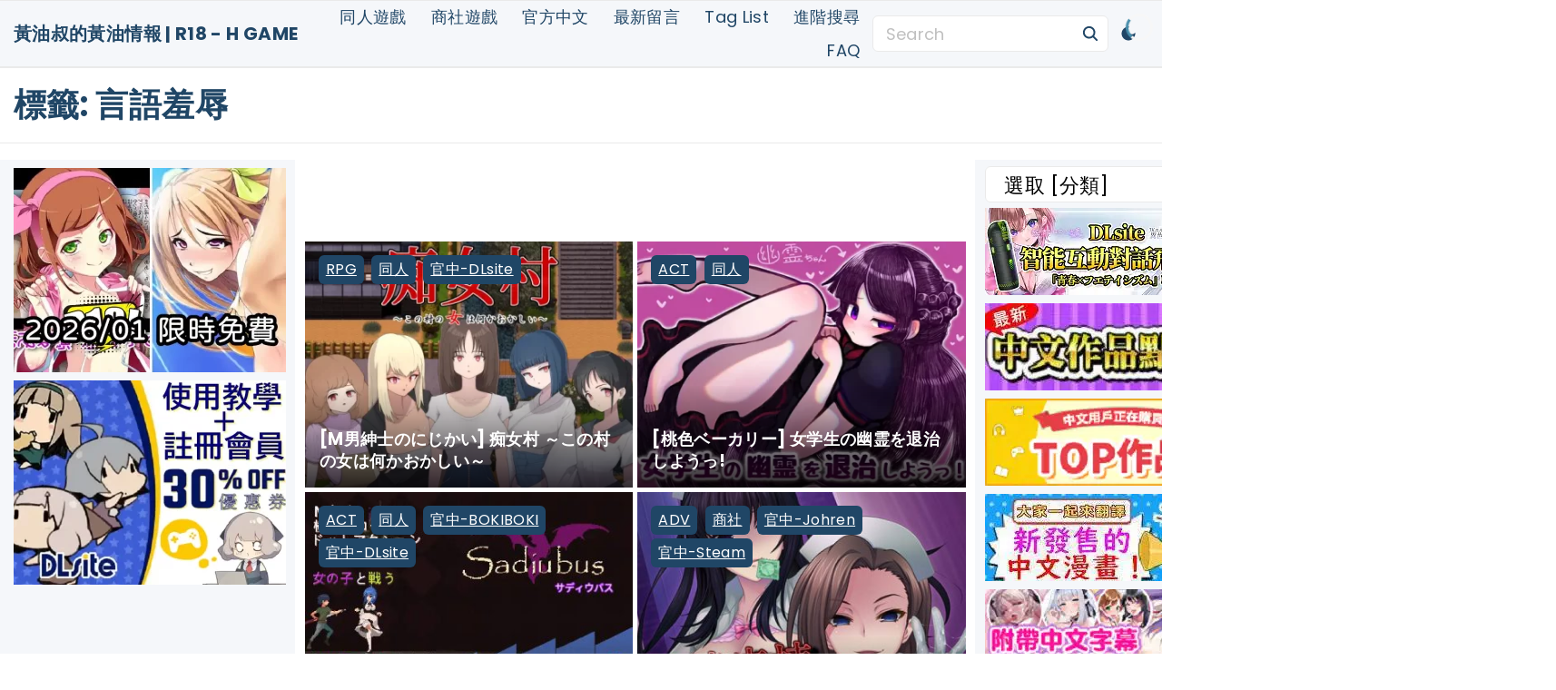

--- FILE ---
content_type: text/html; charset=UTF-8
request_url: https://h-ero-game.com/tag/%E8%A8%80%E8%AA%9E%E7%BE%9E%E8%BE%B1/
body_size: 32259
content:
<!doctype html>
<html lang="zh-TW" prefix="og: https://ogp.me/ns#" class="no-js-disabled">
<head>
	<meta name="clckd" content="554896ef60ef4e60acd85d1dc21d7b6b" /> 
	<meta charset="UTF-8"/>
	<meta name="viewport" content="width=device-width, initial-scale=1"/>
	<link rel="profile" href="https://gmpg.org/xfn/11"/>
	<script data-type="text/javascript" type="text/plain">function loadAsync(e,t){var a,n=!1;a=document.createElement("script"),a.type="text/javascript",a.src=e,a.onreadystatechange=function(){n||this.readyState&&"complete"!=this.readyState||(n=!0,"function"==typeof t&&t())},a.onload=a.onreadystatechange,document.getElementsByTagName("head")[0].appendChild(a)}</script>

<!-- Search Engine Optimization by Rank Math - https://rankmath.com/ -->
<title>言語羞辱 - 黃油叔的黃油情報 | R18 - H GAME</title>
<meta name="robots" content="follow, index, max-snippet:-1, max-video-preview:-1, max-image-preview:large"/>
<link rel="canonical" href="https://h-ero-game.com/tag/%e8%a8%80%e8%aa%9e%e7%be%9e%e8%be%b1/" />
<meta property="og:locale" content="zh_TW" />
<meta property="og:type" content="article" />
<meta property="og:title" content="言語羞辱 - 黃油叔的黃油情報 | R18 - H GAME" />
<meta property="og:url" content="https://h-ero-game.com/tag/%e8%a8%80%e8%aa%9e%e7%be%9e%e8%be%b1/" />
<meta property="og:site_name" content="黃油叔的黃油情報 | R18 - H GAME" />
<meta property="article:publisher" content="https://www.facebook.com/h.ero.game.2021" />
<meta property="og:image" content="https://h-ero-game.com/wp-content/uploads/2021/12/h-ero-game.com-1200x630-2021-12-29_04-52-32_901940.png" />
<meta property="og:image:secure_url" content="https://h-ero-game.com/wp-content/uploads/2021/12/h-ero-game.com-1200x630-2021-12-29_04-52-32_901940.png" />
<meta property="og:image:width" content="1200" />
<meta property="og:image:height" content="630" />
<meta property="og:image:type" content="image/png" />
<meta name="twitter:card" content="summary_large_image" />
<meta name="twitter:title" content="言語羞辱 - 黃油叔的黃油情報 | R18 - H GAME" />
<meta name="twitter:site" content="@HERo_game_tw" />
<meta name="twitter:image" content="https://h-ero-game.com/wp-content/uploads/2021/12/h-ero-game.com-1200x630-2021-12-29_04-52-32_901940.png" />
<meta name="twitter:label1" content="文章" />
<meta name="twitter:data1" content="12" />
<script type="application/ld+json" class="rank-math-schema">{"@context":"https://schema.org","@graph":[{"@type":"Person","@id":"https://h-ero-game.com/#person","name":"\u9ec3\u6cb9\u53d4\u7684\u9ec3\u6cb9\u60c5\u5831 | R18 - H GAME","sameAs":["https://www.facebook.com/h.ero.game.2021","https://twitter.com/HERo_game_tw"],"image":{"@type":"ImageObject","@id":"https://h-ero-game.com/#logo","url":"https://h-ero-game.com/wp-content/uploads/2021/12/h-ero-game.com-1200x630-2021-12-29_04-52-32_901940.png","contentUrl":"https://h-ero-game.com/wp-content/uploads/2021/12/h-ero-game.com-1200x630-2021-12-29_04-52-32_901940.png","caption":"\u9ec3\u6cb9\u53d4\u7684\u9ec3\u6cb9\u60c5\u5831 | R18 - H GAME","inLanguage":"zh-TW","width":"1200","height":"630"}},{"@type":"WebSite","@id":"https://h-ero-game.com/#website","url":"https://h-ero-game.com","name":"\u9ec3\u6cb9\u53d4\u7684\u9ec3\u6cb9\u60c5\u5831 | R18 - H GAME","publisher":{"@id":"https://h-ero-game.com/#person"},"inLanguage":"zh-TW"},{"@type":"CollectionPage","@id":"https://h-ero-game.com/tag/%e8%a8%80%e8%aa%9e%e7%be%9e%e8%be%b1/#webpage","url":"https://h-ero-game.com/tag/%e8%a8%80%e8%aa%9e%e7%be%9e%e8%be%b1/","name":"\u8a00\u8a9e\u7f9e\u8fb1 - \u9ec3\u6cb9\u53d4\u7684\u9ec3\u6cb9\u60c5\u5831 | R18 - H GAME","isPartOf":{"@id":"https://h-ero-game.com/#website"},"inLanguage":"zh-TW"}]}</script>
<!-- /Rank Math WordPress SEO plugin -->

<link rel="alternate" type="application/rss+xml" title="訂閱《黃油叔的黃油情報 | R18 - H GAME》&raquo; 資訊提供" href="https://h-ero-game.com/feed/" />
<link rel="alternate" type="application/rss+xml" title="訂閱《黃油叔的黃油情報 | R18 - H GAME》&raquo; 留言的資訊提供" href="https://h-ero-game.com/comments/feed/" />
<script id="wpp-js" data-sampling="0" data-sampling-rate="100" data-api-url="https://h-ero-game.com/wp-json/wordpress-popular-posts" data-post-id="0" data-token="01bcc06173" data-lang="0" data-debug="0" data-src="https://h-ero-game.com/wp-content/plugins/wordpress-popular-posts/assets/js/wpp.min.js?ver=7.3.6"></script>
<link rel="alternate" type="application/rss+xml" title="訂閱《黃油叔的黃油情報 | R18 - H GAME》&raquo; 標籤〈言語羞辱〉的資訊提供" href="https://h-ero-game.com/tag/%e8%a8%80%e8%aa%9e%e7%be%9e%e8%be%b1/feed/" />
<style id='wp-img-auto-sizes-contain-inline-css'>
img:is([sizes=auto i],[sizes^="auto," i]){contain-intrinsic-size:3000px 1500px}
/*# sourceURL=wp-img-auto-sizes-contain-inline-css */
</style>
<style id='wp-block-library-inline-css'>
:root{--wp-block-synced-color:#7a00df;--wp-block-synced-color--rgb:122,0,223;--wp-bound-block-color:var(--wp-block-synced-color);--wp-editor-canvas-background:#ddd;--wp-admin-theme-color:#007cba;--wp-admin-theme-color--rgb:0,124,186;--wp-admin-theme-color-darker-10:#006ba1;--wp-admin-theme-color-darker-10--rgb:0,107,160.5;--wp-admin-theme-color-darker-20:#005a87;--wp-admin-theme-color-darker-20--rgb:0,90,135;--wp-admin-border-width-focus:2px}@media (min-resolution:192dpi){:root{--wp-admin-border-width-focus:1.5px}}.wp-element-button{cursor:pointer}:root .has-very-light-gray-background-color{background-color:#eee}:root .has-very-dark-gray-background-color{background-color:#313131}:root .has-very-light-gray-color{color:#eee}:root .has-very-dark-gray-color{color:#313131}:root .has-vivid-green-cyan-to-vivid-cyan-blue-gradient-background{background:linear-gradient(135deg,#00d084,#0693e3)}:root .has-purple-crush-gradient-background{background:linear-gradient(135deg,#34e2e4,#4721fb 50%,#ab1dfe)}:root .has-hazy-dawn-gradient-background{background:linear-gradient(135deg,#faaca8,#dad0ec)}:root .has-subdued-olive-gradient-background{background:linear-gradient(135deg,#fafae1,#67a671)}:root .has-atomic-cream-gradient-background{background:linear-gradient(135deg,#fdd79a,#004a59)}:root .has-nightshade-gradient-background{background:linear-gradient(135deg,#330968,#31cdcf)}:root .has-midnight-gradient-background{background:linear-gradient(135deg,#020381,#2874fc)}:root{--wp--preset--font-size--normal:16px;--wp--preset--font-size--huge:42px}.has-regular-font-size{font-size:1em}.has-larger-font-size{font-size:2.625em}.has-normal-font-size{font-size:var(--wp--preset--font-size--normal)}.has-huge-font-size{font-size:var(--wp--preset--font-size--huge)}.has-text-align-center{text-align:center}.has-text-align-left{text-align:left}.has-text-align-right{text-align:right}.has-fit-text{white-space:nowrap!important}#end-resizable-editor-section{display:none}.aligncenter{clear:both}.items-justified-left{justify-content:flex-start}.items-justified-center{justify-content:center}.items-justified-right{justify-content:flex-end}.items-justified-space-between{justify-content:space-between}.screen-reader-text{border:0;clip-path:inset(50%);height:1px;margin:-1px;overflow:hidden;padding:0;position:absolute;width:1px;word-wrap:normal!important}.screen-reader-text:focus{background-color:#ddd;clip-path:none;color:#444;display:block;font-size:1em;height:auto;left:5px;line-height:normal;padding:15px 23px 14px;text-decoration:none;top:5px;width:auto;z-index:100000}html :where(.has-border-color){border-style:solid}html :where([style*=border-top-color]){border-top-style:solid}html :where([style*=border-right-color]){border-right-style:solid}html :where([style*=border-bottom-color]){border-bottom-style:solid}html :where([style*=border-left-color]){border-left-style:solid}html :where([style*=border-width]){border-style:solid}html :where([style*=border-top-width]){border-top-style:solid}html :where([style*=border-right-width]){border-right-style:solid}html :where([style*=border-bottom-width]){border-bottom-style:solid}html :where([style*=border-left-width]){border-left-style:solid}html :where(img[class*=wp-image-]){height:auto;max-width:100%}:where(figure){margin:0 0 1em}html :where(.is-position-sticky){--wp-admin--admin-bar--position-offset:var(--wp-admin--admin-bar--height,0px)}@media screen and (max-width:600px){html :where(.is-position-sticky){--wp-admin--admin-bar--position-offset:0px}}

/*# sourceURL=wp-block-library-inline-css */
</style><style id='wp-block-categories-inline-css'>
.wp-block-categories{box-sizing:border-box}.wp-block-categories.alignleft{margin-right:2em}.wp-block-categories.alignright{margin-left:2em}.wp-block-categories.wp-block-categories-dropdown.aligncenter{text-align:center}.wp-block-categories .wp-block-categories__label{display:block;width:100%}
/*# sourceURL=https://h-ero-game.com/wp-includes/blocks/categories/style.min.css */
</style>
<style id='wp-block-heading-inline-css'>
h1:where(.wp-block-heading).has-background,h2:where(.wp-block-heading).has-background,h3:where(.wp-block-heading).has-background,h4:where(.wp-block-heading).has-background,h5:where(.wp-block-heading).has-background,h6:where(.wp-block-heading).has-background{padding:1.25em 2.375em}h1.has-text-align-left[style*=writing-mode]:where([style*=vertical-lr]),h1.has-text-align-right[style*=writing-mode]:where([style*=vertical-rl]),h2.has-text-align-left[style*=writing-mode]:where([style*=vertical-lr]),h2.has-text-align-right[style*=writing-mode]:where([style*=vertical-rl]),h3.has-text-align-left[style*=writing-mode]:where([style*=vertical-lr]),h3.has-text-align-right[style*=writing-mode]:where([style*=vertical-rl]),h4.has-text-align-left[style*=writing-mode]:where([style*=vertical-lr]),h4.has-text-align-right[style*=writing-mode]:where([style*=vertical-rl]),h5.has-text-align-left[style*=writing-mode]:where([style*=vertical-lr]),h5.has-text-align-right[style*=writing-mode]:where([style*=vertical-rl]),h6.has-text-align-left[style*=writing-mode]:where([style*=vertical-lr]),h6.has-text-align-right[style*=writing-mode]:where([style*=vertical-rl]){rotate:180deg}
/*# sourceURL=https://h-ero-game.com/wp-includes/blocks/heading/style.min.css */
</style>
<style id='wp-block-columns-inline-css'>
.wp-block-columns{box-sizing:border-box;display:flex;flex-wrap:wrap!important}@media (min-width:782px){.wp-block-columns{flex-wrap:nowrap!important}}.wp-block-columns{align-items:normal!important}.wp-block-columns.are-vertically-aligned-top{align-items:flex-start}.wp-block-columns.are-vertically-aligned-center{align-items:center}.wp-block-columns.are-vertically-aligned-bottom{align-items:flex-end}@media (max-width:781px){.wp-block-columns:not(.is-not-stacked-on-mobile)>.wp-block-column{flex-basis:100%!important}}@media (min-width:782px){.wp-block-columns:not(.is-not-stacked-on-mobile)>.wp-block-column{flex-basis:0;flex-grow:1}.wp-block-columns:not(.is-not-stacked-on-mobile)>.wp-block-column[style*=flex-basis]{flex-grow:0}}.wp-block-columns.is-not-stacked-on-mobile{flex-wrap:nowrap!important}.wp-block-columns.is-not-stacked-on-mobile>.wp-block-column{flex-basis:0;flex-grow:1}.wp-block-columns.is-not-stacked-on-mobile>.wp-block-column[style*=flex-basis]{flex-grow:0}:where(.wp-block-columns){margin-bottom:1.75em}:where(.wp-block-columns.has-background){padding:1.25em 2.375em}.wp-block-column{flex-grow:1;min-width:0;overflow-wrap:break-word;word-break:break-word}.wp-block-column.is-vertically-aligned-top{align-self:flex-start}.wp-block-column.is-vertically-aligned-center{align-self:center}.wp-block-column.is-vertically-aligned-bottom{align-self:flex-end}.wp-block-column.is-vertically-aligned-stretch{align-self:stretch}.wp-block-column.is-vertically-aligned-bottom,.wp-block-column.is-vertically-aligned-center,.wp-block-column.is-vertically-aligned-top{width:100%}
/*# sourceURL=https://h-ero-game.com/wp-includes/blocks/columns/style.min.css */
</style>
<style id='wp-block-group-inline-css'>
.wp-block-group{box-sizing:border-box}:where(.wp-block-group.wp-block-group-is-layout-constrained){position:relative}
/*# sourceURL=https://h-ero-game.com/wp-includes/blocks/group/style.min.css */
</style>
<style id='wp-block-paragraph-inline-css'>
.is-small-text{font-size:.875em}.is-regular-text{font-size:1em}.is-large-text{font-size:2.25em}.is-larger-text{font-size:3em}.has-drop-cap:not(:focus):first-letter{float:left;font-size:8.4em;font-style:normal;font-weight:100;line-height:.68;margin:.05em .1em 0 0;text-transform:uppercase}body.rtl .has-drop-cap:not(:focus):first-letter{float:none;margin-left:.1em}p.has-drop-cap.has-background{overflow:hidden}:root :where(p.has-background){padding:1.25em 2.375em}:where(p.has-text-color:not(.has-link-color)) a{color:inherit}p.has-text-align-left[style*="writing-mode:vertical-lr"],p.has-text-align-right[style*="writing-mode:vertical-rl"]{rotate:180deg}
/*# sourceURL=https://h-ero-game.com/wp-includes/blocks/paragraph/style.min.css */
</style>
<style id='wp-block-social-links-inline-css'>
.wp-block-social-links{background:none;box-sizing:border-box;margin-left:0;padding-left:0;padding-right:0;text-indent:0}.wp-block-social-links .wp-social-link a,.wp-block-social-links .wp-social-link a:hover{border-bottom:0;box-shadow:none;text-decoration:none}.wp-block-social-links .wp-social-link svg{height:1em;width:1em}.wp-block-social-links .wp-social-link span:not(.screen-reader-text){font-size:.65em;margin-left:.5em;margin-right:.5em}.wp-block-social-links.has-small-icon-size{font-size:16px}.wp-block-social-links,.wp-block-social-links.has-normal-icon-size{font-size:24px}.wp-block-social-links.has-large-icon-size{font-size:36px}.wp-block-social-links.has-huge-icon-size{font-size:48px}.wp-block-social-links.aligncenter{display:flex;justify-content:center}.wp-block-social-links.alignright{justify-content:flex-end}.wp-block-social-link{border-radius:9999px;display:block}@media not (prefers-reduced-motion){.wp-block-social-link{transition:transform .1s ease}}.wp-block-social-link{height:auto}.wp-block-social-link a{align-items:center;display:flex;line-height:0}.wp-block-social-link:hover{transform:scale(1.1)}.wp-block-social-links .wp-block-social-link.wp-social-link{display:inline-block;margin:0;padding:0}.wp-block-social-links .wp-block-social-link.wp-social-link .wp-block-social-link-anchor,.wp-block-social-links .wp-block-social-link.wp-social-link .wp-block-social-link-anchor svg,.wp-block-social-links .wp-block-social-link.wp-social-link .wp-block-social-link-anchor:active,.wp-block-social-links .wp-block-social-link.wp-social-link .wp-block-social-link-anchor:hover,.wp-block-social-links .wp-block-social-link.wp-social-link .wp-block-social-link-anchor:visited{color:currentColor;fill:currentColor}:where(.wp-block-social-links:not(.is-style-logos-only)) .wp-social-link{background-color:#f0f0f0;color:#444}:where(.wp-block-social-links:not(.is-style-logos-only)) .wp-social-link-amazon{background-color:#f90;color:#fff}:where(.wp-block-social-links:not(.is-style-logos-only)) .wp-social-link-bandcamp{background-color:#1ea0c3;color:#fff}:where(.wp-block-social-links:not(.is-style-logos-only)) .wp-social-link-behance{background-color:#0757fe;color:#fff}:where(.wp-block-social-links:not(.is-style-logos-only)) .wp-social-link-bluesky{background-color:#0a7aff;color:#fff}:where(.wp-block-social-links:not(.is-style-logos-only)) .wp-social-link-codepen{background-color:#1e1f26;color:#fff}:where(.wp-block-social-links:not(.is-style-logos-only)) .wp-social-link-deviantart{background-color:#02e49b;color:#fff}:where(.wp-block-social-links:not(.is-style-logos-only)) .wp-social-link-discord{background-color:#5865f2;color:#fff}:where(.wp-block-social-links:not(.is-style-logos-only)) .wp-social-link-dribbble{background-color:#e94c89;color:#fff}:where(.wp-block-social-links:not(.is-style-logos-only)) .wp-social-link-dropbox{background-color:#4280ff;color:#fff}:where(.wp-block-social-links:not(.is-style-logos-only)) .wp-social-link-etsy{background-color:#f45800;color:#fff}:where(.wp-block-social-links:not(.is-style-logos-only)) .wp-social-link-facebook{background-color:#0866ff;color:#fff}:where(.wp-block-social-links:not(.is-style-logos-only)) .wp-social-link-fivehundredpx{background-color:#000;color:#fff}:where(.wp-block-social-links:not(.is-style-logos-only)) .wp-social-link-flickr{background-color:#0461dd;color:#fff}:where(.wp-block-social-links:not(.is-style-logos-only)) .wp-social-link-foursquare{background-color:#e65678;color:#fff}:where(.wp-block-social-links:not(.is-style-logos-only)) .wp-social-link-github{background-color:#24292d;color:#fff}:where(.wp-block-social-links:not(.is-style-logos-only)) .wp-social-link-goodreads{background-color:#eceadd;color:#382110}:where(.wp-block-social-links:not(.is-style-logos-only)) .wp-social-link-google{background-color:#ea4434;color:#fff}:where(.wp-block-social-links:not(.is-style-logos-only)) .wp-social-link-gravatar{background-color:#1d4fc4;color:#fff}:where(.wp-block-social-links:not(.is-style-logos-only)) .wp-social-link-instagram{background-color:#f00075;color:#fff}:where(.wp-block-social-links:not(.is-style-logos-only)) .wp-social-link-lastfm{background-color:#e21b24;color:#fff}:where(.wp-block-social-links:not(.is-style-logos-only)) .wp-social-link-linkedin{background-color:#0d66c2;color:#fff}:where(.wp-block-social-links:not(.is-style-logos-only)) .wp-social-link-mastodon{background-color:#3288d4;color:#fff}:where(.wp-block-social-links:not(.is-style-logos-only)) .wp-social-link-medium{background-color:#000;color:#fff}:where(.wp-block-social-links:not(.is-style-logos-only)) .wp-social-link-meetup{background-color:#f6405f;color:#fff}:where(.wp-block-social-links:not(.is-style-logos-only)) .wp-social-link-patreon{background-color:#000;color:#fff}:where(.wp-block-social-links:not(.is-style-logos-only)) .wp-social-link-pinterest{background-color:#e60122;color:#fff}:where(.wp-block-social-links:not(.is-style-logos-only)) .wp-social-link-pocket{background-color:#ef4155;color:#fff}:where(.wp-block-social-links:not(.is-style-logos-only)) .wp-social-link-reddit{background-color:#ff4500;color:#fff}:where(.wp-block-social-links:not(.is-style-logos-only)) .wp-social-link-skype{background-color:#0478d7;color:#fff}:where(.wp-block-social-links:not(.is-style-logos-only)) .wp-social-link-snapchat{background-color:#fefc00;color:#fff;stroke:#000}:where(.wp-block-social-links:not(.is-style-logos-only)) .wp-social-link-soundcloud{background-color:#ff5600;color:#fff}:where(.wp-block-social-links:not(.is-style-logos-only)) .wp-social-link-spotify{background-color:#1bd760;color:#fff}:where(.wp-block-social-links:not(.is-style-logos-only)) .wp-social-link-telegram{background-color:#2aabee;color:#fff}:where(.wp-block-social-links:not(.is-style-logos-only)) .wp-social-link-threads{background-color:#000;color:#fff}:where(.wp-block-social-links:not(.is-style-logos-only)) .wp-social-link-tiktok{background-color:#000;color:#fff}:where(.wp-block-social-links:not(.is-style-logos-only)) .wp-social-link-tumblr{background-color:#011835;color:#fff}:where(.wp-block-social-links:not(.is-style-logos-only)) .wp-social-link-twitch{background-color:#6440a4;color:#fff}:where(.wp-block-social-links:not(.is-style-logos-only)) .wp-social-link-twitter{background-color:#1da1f2;color:#fff}:where(.wp-block-social-links:not(.is-style-logos-only)) .wp-social-link-vimeo{background-color:#1eb7ea;color:#fff}:where(.wp-block-social-links:not(.is-style-logos-only)) .wp-social-link-vk{background-color:#4680c2;color:#fff}:where(.wp-block-social-links:not(.is-style-logos-only)) .wp-social-link-wordpress{background-color:#3499cd;color:#fff}:where(.wp-block-social-links:not(.is-style-logos-only)) .wp-social-link-whatsapp{background-color:#25d366;color:#fff}:where(.wp-block-social-links:not(.is-style-logos-only)) .wp-social-link-x{background-color:#000;color:#fff}:where(.wp-block-social-links:not(.is-style-logos-only)) .wp-social-link-yelp{background-color:#d32422;color:#fff}:where(.wp-block-social-links:not(.is-style-logos-only)) .wp-social-link-youtube{background-color:red;color:#fff}:where(.wp-block-social-links.is-style-logos-only) .wp-social-link{background:none}:where(.wp-block-social-links.is-style-logos-only) .wp-social-link svg{height:1.25em;width:1.25em}:where(.wp-block-social-links.is-style-logos-only) .wp-social-link-amazon{color:#f90}:where(.wp-block-social-links.is-style-logos-only) .wp-social-link-bandcamp{color:#1ea0c3}:where(.wp-block-social-links.is-style-logos-only) .wp-social-link-behance{color:#0757fe}:where(.wp-block-social-links.is-style-logos-only) .wp-social-link-bluesky{color:#0a7aff}:where(.wp-block-social-links.is-style-logos-only) .wp-social-link-codepen{color:#1e1f26}:where(.wp-block-social-links.is-style-logos-only) .wp-social-link-deviantart{color:#02e49b}:where(.wp-block-social-links.is-style-logos-only) .wp-social-link-discord{color:#5865f2}:where(.wp-block-social-links.is-style-logos-only) .wp-social-link-dribbble{color:#e94c89}:where(.wp-block-social-links.is-style-logos-only) .wp-social-link-dropbox{color:#4280ff}:where(.wp-block-social-links.is-style-logos-only) .wp-social-link-etsy{color:#f45800}:where(.wp-block-social-links.is-style-logos-only) .wp-social-link-facebook{color:#0866ff}:where(.wp-block-social-links.is-style-logos-only) .wp-social-link-fivehundredpx{color:#000}:where(.wp-block-social-links.is-style-logos-only) .wp-social-link-flickr{color:#0461dd}:where(.wp-block-social-links.is-style-logos-only) .wp-social-link-foursquare{color:#e65678}:where(.wp-block-social-links.is-style-logos-only) .wp-social-link-github{color:#24292d}:where(.wp-block-social-links.is-style-logos-only) .wp-social-link-goodreads{color:#382110}:where(.wp-block-social-links.is-style-logos-only) .wp-social-link-google{color:#ea4434}:where(.wp-block-social-links.is-style-logos-only) .wp-social-link-gravatar{color:#1d4fc4}:where(.wp-block-social-links.is-style-logos-only) .wp-social-link-instagram{color:#f00075}:where(.wp-block-social-links.is-style-logos-only) .wp-social-link-lastfm{color:#e21b24}:where(.wp-block-social-links.is-style-logos-only) .wp-social-link-linkedin{color:#0d66c2}:where(.wp-block-social-links.is-style-logos-only) .wp-social-link-mastodon{color:#3288d4}:where(.wp-block-social-links.is-style-logos-only) .wp-social-link-medium{color:#000}:where(.wp-block-social-links.is-style-logos-only) .wp-social-link-meetup{color:#f6405f}:where(.wp-block-social-links.is-style-logos-only) .wp-social-link-patreon{color:#000}:where(.wp-block-social-links.is-style-logos-only) .wp-social-link-pinterest{color:#e60122}:where(.wp-block-social-links.is-style-logos-only) .wp-social-link-pocket{color:#ef4155}:where(.wp-block-social-links.is-style-logos-only) .wp-social-link-reddit{color:#ff4500}:where(.wp-block-social-links.is-style-logos-only) .wp-social-link-skype{color:#0478d7}:where(.wp-block-social-links.is-style-logos-only) .wp-social-link-snapchat{color:#fff;stroke:#000}:where(.wp-block-social-links.is-style-logos-only) .wp-social-link-soundcloud{color:#ff5600}:where(.wp-block-social-links.is-style-logos-only) .wp-social-link-spotify{color:#1bd760}:where(.wp-block-social-links.is-style-logos-only) .wp-social-link-telegram{color:#2aabee}:where(.wp-block-social-links.is-style-logos-only) .wp-social-link-threads{color:#000}:where(.wp-block-social-links.is-style-logos-only) .wp-social-link-tiktok{color:#000}:where(.wp-block-social-links.is-style-logos-only) .wp-social-link-tumblr{color:#011835}:where(.wp-block-social-links.is-style-logos-only) .wp-social-link-twitch{color:#6440a4}:where(.wp-block-social-links.is-style-logos-only) .wp-social-link-twitter{color:#1da1f2}:where(.wp-block-social-links.is-style-logos-only) .wp-social-link-vimeo{color:#1eb7ea}:where(.wp-block-social-links.is-style-logos-only) .wp-social-link-vk{color:#4680c2}:where(.wp-block-social-links.is-style-logos-only) .wp-social-link-whatsapp{color:#25d366}:where(.wp-block-social-links.is-style-logos-only) .wp-social-link-wordpress{color:#3499cd}:where(.wp-block-social-links.is-style-logos-only) .wp-social-link-x{color:#000}:where(.wp-block-social-links.is-style-logos-only) .wp-social-link-yelp{color:#d32422}:where(.wp-block-social-links.is-style-logos-only) .wp-social-link-youtube{color:red}.wp-block-social-links.is-style-pill-shape .wp-social-link{width:auto}:root :where(.wp-block-social-links .wp-social-link a){padding:.25em}:root :where(.wp-block-social-links.is-style-logos-only .wp-social-link a){padding:0}:root :where(.wp-block-social-links.is-style-pill-shape .wp-social-link a){padding-left:.6666666667em;padding-right:.6666666667em}.wp-block-social-links:not(.has-icon-color):not(.has-icon-background-color) .wp-social-link-snapchat .wp-block-social-link-label{color:#000}
/*# sourceURL=https://h-ero-game.com/wp-includes/blocks/social-links/style.min.css */
</style>
<style id='wp-block-spacer-inline-css'>
.wp-block-spacer{clear:both}
/*# sourceURL=https://h-ero-game.com/wp-includes/blocks/spacer/style.min.css */
</style>
<style id='global-styles-inline-css'>
:root{--wp--preset--aspect-ratio--square: 1;--wp--preset--aspect-ratio--4-3: 4/3;--wp--preset--aspect-ratio--3-4: 3/4;--wp--preset--aspect-ratio--3-2: 3/2;--wp--preset--aspect-ratio--2-3: 2/3;--wp--preset--aspect-ratio--16-9: 16/9;--wp--preset--aspect-ratio--9-16: 9/16;--wp--preset--color--black: #000000;--wp--preset--color--cyan-bluish-gray: #abb8c3;--wp--preset--color--white: #ffffff;--wp--preset--color--pale-pink: #f78da7;--wp--preset--color--vivid-red: #cf2e2e;--wp--preset--color--luminous-vivid-orange: #ff6900;--wp--preset--color--luminous-vivid-amber: #fcb900;--wp--preset--color--light-green-cyan: #7bdcb5;--wp--preset--color--vivid-green-cyan: #00d084;--wp--preset--color--pale-cyan-blue: #8ed1fc;--wp--preset--color--vivid-cyan-blue: #0693e3;--wp--preset--color--vivid-purple: #9b51e0;--wp--preset--color--light: var(--colorLight);--wp--preset--color--font: var(--colorFont);--wp--preset--color--font-muted: var(--colorFontMuted);--wp--preset--color--background: var(--colorBackground);--wp--preset--color--border: var(--colorBorder);--wp--preset--color--dark: var(--colorDark);--wp--preset--color--dark-muted: var(--colorDarkMuted);--wp--preset--color--main: var(--colorMain);--wp--preset--color--main-2: var(--colorMain2);--wp--preset--color--main-3: var(--colorMain3);--wp--preset--color--main-4: var(--colorMain4);--wp--preset--gradient--vivid-cyan-blue-to-vivid-purple: linear-gradient(135deg,rgb(6,147,227) 0%,rgb(155,81,224) 100%);--wp--preset--gradient--light-green-cyan-to-vivid-green-cyan: linear-gradient(135deg,rgb(122,220,180) 0%,rgb(0,208,130) 100%);--wp--preset--gradient--luminous-vivid-amber-to-luminous-vivid-orange: linear-gradient(135deg,rgb(252,185,0) 0%,rgb(255,105,0) 100%);--wp--preset--gradient--luminous-vivid-orange-to-vivid-red: linear-gradient(135deg,rgb(255,105,0) 0%,rgb(207,46,46) 100%);--wp--preset--gradient--very-light-gray-to-cyan-bluish-gray: linear-gradient(135deg,rgb(238,238,238) 0%,rgb(169,184,195) 100%);--wp--preset--gradient--cool-to-warm-spectrum: linear-gradient(135deg,rgb(74,234,220) 0%,rgb(151,120,209) 20%,rgb(207,42,186) 40%,rgb(238,44,130) 60%,rgb(251,105,98) 80%,rgb(254,248,76) 100%);--wp--preset--gradient--blush-light-purple: linear-gradient(135deg,rgb(255,206,236) 0%,rgb(152,150,240) 100%);--wp--preset--gradient--blush-bordeaux: linear-gradient(135deg,rgb(254,205,165) 0%,rgb(254,45,45) 50%,rgb(107,0,62) 100%);--wp--preset--gradient--luminous-dusk: linear-gradient(135deg,rgb(255,203,112) 0%,rgb(199,81,192) 50%,rgb(65,88,208) 100%);--wp--preset--gradient--pale-ocean: linear-gradient(135deg,rgb(255,245,203) 0%,rgb(182,227,212) 50%,rgb(51,167,181) 100%);--wp--preset--gradient--electric-grass: linear-gradient(135deg,rgb(202,248,128) 0%,rgb(113,206,126) 100%);--wp--preset--gradient--midnight: linear-gradient(135deg,rgb(2,3,129) 0%,rgb(40,116,252) 100%);--wp--preset--font-size--small: 13px;--wp--preset--font-size--medium: 20px;--wp--preset--font-size--large: 36px;--wp--preset--font-size--x-large: 42px;--wp--preset--font-size--normal: 18px;--wp--preset--font-size--huge: 1.65em;--wp--preset--font-size--xl: calc(1em + 1.5vmin);--wp--preset--font-size--xxl: calc(2em + 2vmin);--wp--preset--font-size--xxxl: calc(2.25em + 5vmin);--wp--preset--font-size--xxxxl: calc(2.25em + 7vmin);--wp--preset--spacing--20: 0.44rem;--wp--preset--spacing--30: 0.67rem;--wp--preset--spacing--40: 1rem;--wp--preset--spacing--50: 1.5rem;--wp--preset--spacing--60: 2.25rem;--wp--preset--spacing--70: 3.38rem;--wp--preset--spacing--80: 5.06rem;--wp--preset--shadow--natural: 6px 6px 9px rgba(0, 0, 0, 0.2);--wp--preset--shadow--deep: 12px 12px 50px rgba(0, 0, 0, 0.4);--wp--preset--shadow--sharp: 6px 6px 0px rgba(0, 0, 0, 0.2);--wp--preset--shadow--outlined: 6px 6px 0px -3px rgb(255, 255, 255), 6px 6px rgb(0, 0, 0);--wp--preset--shadow--crisp: 6px 6px 0px rgb(0, 0, 0);}:root { --wp--style--global--content-size: 1140px;--wp--style--global--wide-size: 1250px; }:where(body) { margin: 0; }.wp-site-blocks > .alignleft { float: left; margin-right: 2em; }.wp-site-blocks > .alignright { float: right; margin-left: 2em; }.wp-site-blocks > .aligncenter { justify-content: center; margin-left: auto; margin-right: auto; }:where(.is-layout-flex){gap: 0.5em;}:where(.is-layout-grid){gap: 0.5em;}.is-layout-flow > .alignleft{float: left;margin-inline-start: 0;margin-inline-end: 2em;}.is-layout-flow > .alignright{float: right;margin-inline-start: 2em;margin-inline-end: 0;}.is-layout-flow > .aligncenter{margin-left: auto !important;margin-right: auto !important;}.is-layout-constrained > .alignleft{float: left;margin-inline-start: 0;margin-inline-end: 2em;}.is-layout-constrained > .alignright{float: right;margin-inline-start: 2em;margin-inline-end: 0;}.is-layout-constrained > .aligncenter{margin-left: auto !important;margin-right: auto !important;}.is-layout-constrained > :where(:not(.alignleft):not(.alignright):not(.alignfull)){max-width: var(--wp--style--global--content-size);margin-left: auto !important;margin-right: auto !important;}.is-layout-constrained > .alignwide{max-width: var(--wp--style--global--wide-size);}body .is-layout-flex{display: flex;}.is-layout-flex{flex-wrap: wrap;align-items: center;}.is-layout-flex > :is(*, div){margin: 0;}body .is-layout-grid{display: grid;}.is-layout-grid > :is(*, div){margin: 0;}body{padding-top: 0px;padding-right: 0px;padding-bottom: 0px;padding-left: 0px;}:root :where(.wp-element-button, .wp-block-button__link){background-color: #32373c;border-width: 0;color: #fff;font-family: inherit;font-size: inherit;font-style: inherit;font-weight: inherit;letter-spacing: inherit;line-height: inherit;padding-top: calc(0.667em + 2px);padding-right: calc(1.333em + 2px);padding-bottom: calc(0.667em + 2px);padding-left: calc(1.333em + 2px);text-decoration: none;text-transform: inherit;}.has-black-color{color: var(--wp--preset--color--black) !important;}.has-cyan-bluish-gray-color{color: var(--wp--preset--color--cyan-bluish-gray) !important;}.has-white-color{color: var(--wp--preset--color--white) !important;}.has-pale-pink-color{color: var(--wp--preset--color--pale-pink) !important;}.has-vivid-red-color{color: var(--wp--preset--color--vivid-red) !important;}.has-luminous-vivid-orange-color{color: var(--wp--preset--color--luminous-vivid-orange) !important;}.has-luminous-vivid-amber-color{color: var(--wp--preset--color--luminous-vivid-amber) !important;}.has-light-green-cyan-color{color: var(--wp--preset--color--light-green-cyan) !important;}.has-vivid-green-cyan-color{color: var(--wp--preset--color--vivid-green-cyan) !important;}.has-pale-cyan-blue-color{color: var(--wp--preset--color--pale-cyan-blue) !important;}.has-vivid-cyan-blue-color{color: var(--wp--preset--color--vivid-cyan-blue) !important;}.has-vivid-purple-color{color: var(--wp--preset--color--vivid-purple) !important;}.has-light-color{color: var(--wp--preset--color--light) !important;}.has-font-color{color: var(--wp--preset--color--font) !important;}.has-font-muted-color{color: var(--wp--preset--color--font-muted) !important;}.has-background-color{color: var(--wp--preset--color--background) !important;}.has-border-color{color: var(--wp--preset--color--border) !important;}.has-dark-color{color: var(--wp--preset--color--dark) !important;}.has-dark-muted-color{color: var(--wp--preset--color--dark-muted) !important;}.has-main-color{color: var(--wp--preset--color--main) !important;}.has-main-2-color{color: var(--wp--preset--color--main-2) !important;}.has-main-3-color{color: var(--wp--preset--color--main-3) !important;}.has-main-4-color{color: var(--wp--preset--color--main-4) !important;}.has-black-background-color{background-color: var(--wp--preset--color--black) !important;}.has-cyan-bluish-gray-background-color{background-color: var(--wp--preset--color--cyan-bluish-gray) !important;}.has-white-background-color{background-color: var(--wp--preset--color--white) !important;}.has-pale-pink-background-color{background-color: var(--wp--preset--color--pale-pink) !important;}.has-vivid-red-background-color{background-color: var(--wp--preset--color--vivid-red) !important;}.has-luminous-vivid-orange-background-color{background-color: var(--wp--preset--color--luminous-vivid-orange) !important;}.has-luminous-vivid-amber-background-color{background-color: var(--wp--preset--color--luminous-vivid-amber) !important;}.has-light-green-cyan-background-color{background-color: var(--wp--preset--color--light-green-cyan) !important;}.has-vivid-green-cyan-background-color{background-color: var(--wp--preset--color--vivid-green-cyan) !important;}.has-pale-cyan-blue-background-color{background-color: var(--wp--preset--color--pale-cyan-blue) !important;}.has-vivid-cyan-blue-background-color{background-color: var(--wp--preset--color--vivid-cyan-blue) !important;}.has-vivid-purple-background-color{background-color: var(--wp--preset--color--vivid-purple) !important;}.has-light-background-color{background-color: var(--wp--preset--color--light) !important;}.has-font-background-color{background-color: var(--wp--preset--color--font) !important;}.has-font-muted-background-color{background-color: var(--wp--preset--color--font-muted) !important;}.has-background-background-color{background-color: var(--wp--preset--color--background) !important;}.has-border-background-color{background-color: var(--wp--preset--color--border) !important;}.has-dark-background-color{background-color: var(--wp--preset--color--dark) !important;}.has-dark-muted-background-color{background-color: var(--wp--preset--color--dark-muted) !important;}.has-main-background-color{background-color: var(--wp--preset--color--main) !important;}.has-main-2-background-color{background-color: var(--wp--preset--color--main-2) !important;}.has-main-3-background-color{background-color: var(--wp--preset--color--main-3) !important;}.has-main-4-background-color{background-color: var(--wp--preset--color--main-4) !important;}.has-black-border-color{border-color: var(--wp--preset--color--black) !important;}.has-cyan-bluish-gray-border-color{border-color: var(--wp--preset--color--cyan-bluish-gray) !important;}.has-white-border-color{border-color: var(--wp--preset--color--white) !important;}.has-pale-pink-border-color{border-color: var(--wp--preset--color--pale-pink) !important;}.has-vivid-red-border-color{border-color: var(--wp--preset--color--vivid-red) !important;}.has-luminous-vivid-orange-border-color{border-color: var(--wp--preset--color--luminous-vivid-orange) !important;}.has-luminous-vivid-amber-border-color{border-color: var(--wp--preset--color--luminous-vivid-amber) !important;}.has-light-green-cyan-border-color{border-color: var(--wp--preset--color--light-green-cyan) !important;}.has-vivid-green-cyan-border-color{border-color: var(--wp--preset--color--vivid-green-cyan) !important;}.has-pale-cyan-blue-border-color{border-color: var(--wp--preset--color--pale-cyan-blue) !important;}.has-vivid-cyan-blue-border-color{border-color: var(--wp--preset--color--vivid-cyan-blue) !important;}.has-vivid-purple-border-color{border-color: var(--wp--preset--color--vivid-purple) !important;}.has-light-border-color{border-color: var(--wp--preset--color--light) !important;}.has-font-border-color{border-color: var(--wp--preset--color--font) !important;}.has-font-muted-border-color{border-color: var(--wp--preset--color--font-muted) !important;}.has-background-border-color{border-color: var(--wp--preset--color--background) !important;}.has-border-border-color{border-color: var(--wp--preset--color--border) !important;}.has-dark-border-color{border-color: var(--wp--preset--color--dark) !important;}.has-dark-muted-border-color{border-color: var(--wp--preset--color--dark-muted) !important;}.has-main-border-color{border-color: var(--wp--preset--color--main) !important;}.has-main-2-border-color{border-color: var(--wp--preset--color--main-2) !important;}.has-main-3-border-color{border-color: var(--wp--preset--color--main-3) !important;}.has-main-4-border-color{border-color: var(--wp--preset--color--main-4) !important;}.has-vivid-cyan-blue-to-vivid-purple-gradient-background{background: var(--wp--preset--gradient--vivid-cyan-blue-to-vivid-purple) !important;}.has-light-green-cyan-to-vivid-green-cyan-gradient-background{background: var(--wp--preset--gradient--light-green-cyan-to-vivid-green-cyan) !important;}.has-luminous-vivid-amber-to-luminous-vivid-orange-gradient-background{background: var(--wp--preset--gradient--luminous-vivid-amber-to-luminous-vivid-orange) !important;}.has-luminous-vivid-orange-to-vivid-red-gradient-background{background: var(--wp--preset--gradient--luminous-vivid-orange-to-vivid-red) !important;}.has-very-light-gray-to-cyan-bluish-gray-gradient-background{background: var(--wp--preset--gradient--very-light-gray-to-cyan-bluish-gray) !important;}.has-cool-to-warm-spectrum-gradient-background{background: var(--wp--preset--gradient--cool-to-warm-spectrum) !important;}.has-blush-light-purple-gradient-background{background: var(--wp--preset--gradient--blush-light-purple) !important;}.has-blush-bordeaux-gradient-background{background: var(--wp--preset--gradient--blush-bordeaux) !important;}.has-luminous-dusk-gradient-background{background: var(--wp--preset--gradient--luminous-dusk) !important;}.has-pale-ocean-gradient-background{background: var(--wp--preset--gradient--pale-ocean) !important;}.has-electric-grass-gradient-background{background: var(--wp--preset--gradient--electric-grass) !important;}.has-midnight-gradient-background{background: var(--wp--preset--gradient--midnight) !important;}.has-small-font-size{font-size: var(--wp--preset--font-size--small) !important;}.has-medium-font-size{font-size: var(--wp--preset--font-size--medium) !important;}.has-large-font-size{font-size: var(--wp--preset--font-size--large) !important;}.has-x-large-font-size{font-size: var(--wp--preset--font-size--x-large) !important;}.has-normal-font-size{font-size: var(--wp--preset--font-size--normal) !important;}.has-huge-font-size{font-size: var(--wp--preset--font-size--huge) !important;}.has-xl-font-size{font-size: var(--wp--preset--font-size--xl) !important;}.has-xxl-font-size{font-size: var(--wp--preset--font-size--xxl) !important;}.has-xxxl-font-size{font-size: var(--wp--preset--font-size--xxxl) !important;}.has-xxxxl-font-size{font-size: var(--wp--preset--font-size--xxxxl) !important;}
:where(.wp-block-columns.is-layout-flex){gap: 2em;}:where(.wp-block-columns.is-layout-grid){gap: 2em;}
/*# sourceURL=global-styles-inline-css */
</style>
<style id='core-block-supports-inline-css'>
.wp-elements-592b47fa7eaa28d2503b282e8990dd06 a:where(:not(.wp-element-button)){color:var(--wp--preset--color--dark-muted);}.wp-container-core-group-is-layout-8cf370e7{flex-direction:column;align-items:flex-start;}.wp-container-core-group-is-layout-51322021 > :where(:not(.alignleft):not(.alignright):not(.alignfull)){max-width:300px;margin-left:auto !important;margin-right:auto !important;}.wp-container-core-group-is-layout-51322021 > .alignwide{max-width:300px;}.wp-container-core-group-is-layout-51322021 .alignfull{max-width:none;}.wp-container-core-social-links-is-layout-765c4724{justify-content:flex-end;}.wp-container-core-columns-is-layout-9d6595d7{flex-wrap:nowrap;}
/*# sourceURL=core-block-supports-inline-css */
</style>

<style class="optimize_css_2" type="text/css" media="all">body.age_okay_body,html.age_okay_body{overflow:hidden!important;overflow-y:hidden!important;overflow-x:hidden!important}.age_okay_hidden{display:none}::placeholder{color:grey;opacity:.9}:-ms-input-placeholder{color:grey;opacity:.9}::-ms-input-placeholder{color:grey;opacity:.9}#age_okay_container .age_okay_text:empty{display:none}#age_okay_container *,#age_okay_container :after,#age_okay_container :before{-webkit-box-sizing:border-box;-moz-box-sizing:border-box;box-sizing:border-box}#age_okay_container,#age_okay_container #age_okay_fix,#age_okay_container #age_okay_overlay{position:fixed;width:100%;height:100%;left:0;right:0;top:0;bottom:0;border:0;margin:0;padding:0;overflow:hidden;overflow-y:auto}#age_okay_container{z-index:2147483640}#age_okay_container.age_okay_back_image{background-size:cover;background-position:center}#age_okay_logo img{display:block;margin:0 auto;max-height:120px;width:auto}#age_okay_container #age_okay_overlay{z-index:1}#age_okay_container #age_okay_fix{z-index:2;display:flex;align-items:flex-start;justify-content:center}#age_okay_container #age_okay_inner{width:100%;margin:auto 10px;z-index:2;text-align:center;max-height:100%}#age_okay_inner #age_okay_error,#age_okay_inner #age_okay_inner_relative{border-style:solid;width:100%;padding:20px}#age_okay_inner #age_okay_inner_relative{position:relative;border-radius:3px;-webkit-border-radius:3px;-moz-border-radius:3px}#age_okay_inner #age_okay_form{width:100%}#age_okay_inner .age_okay_text#age_okay_title{font-size:30px;font-weight:700;margin-bottom:20px}#age_okay_inner #age_okay_desc{margin-top:-10px}#age_okay_inner .age_okay_button{width:auto;height:auto;font-family:inherit;font-weight:400;display:inline-block;line-height:1.8em;-webkit-appearance:none;outline:0;border:none;padding:6px 25px;text-align:center;font-size:20px;cursor:pointer;margin:10px;margin-top:0;transition:background 150ms ease-in-out;text-decoration:none;text-transform:none;box-shadow:none}#age_okay_inner .age_okay_button.age_okay_button_square{border-radius:0;-webkit-border-radius:0;-moz-border-radius:0}#age_okay_inner .age_okay_button.age_okay_button_smooth{border-radius:3px;-webkit-border-radius:3px;-moz-border-radius:3px}#age_okay_inner .age_okay_button.age_okay_button_round{border-radius:10px;-webkit-border-radius:10px;-moz-border-radius:10px}#age_okay_inner .age_okay_button.age_okay_button_circular{border-radius:50px;-webkit-border-radius:50px;-moz-border-radius:50px}#age_okay_inner .age_okay_button.age_okay_button_yes.age_okay_active{cursor:progress}#age_okay_inner #age_okay_check_check{display:none}#age_okay_inner .age_okay_check_container{margin-bottom:20px}#age_okay_inner .age_okay_check_labels{position:relative;display:inline-block;vertical-align:middle}#age_okay_inner .age_okay_check_label{display:inline-block;padding:4px 4px;margin-bottom:0;font-size:18px;line-height:1.2;text-align:center;vertical-align:middle;cursor:pointer;background-image:none;border:1px solid #fff0;border-radius:4px;-webkit-border-radius:4px;-moz-border-radius:4px;-webkit-user-select:none;-moz-user-select:none;-ms-user-select:none;user-select:none}#age_okay_inner .age_okay_check_label.age_okay_check_label_box{border:1px solid #80808052;background-color:#fff}#age_okay_inner .age_okay_check_span:before{content:"";width:20px;display:inline-block}#age_okay_inner #age_okay_check_check:checked+.age_okay_check_labels .age_okay_check_span:before{content:"\2713";color:#000}#age_okay_inner .age_okay_text{margin-top:0;margin-bottom:20px;line-height:1.5em;font-size:24px}#age_okay_inner .age_okay_check_label.age_okay_text{display:inline}#age_okay_inner .age_okay_input_container{margin-bottom:20px}#age_okay_inner .age_okay_input_container .age_okay_date_input_container{display:inline-block;position:relative;margin:0 2px 5px;font-size:24px;line-height:1em}#age_okay_inner .age_okay_input_container .age_okay_date_input_span{display:inline-block;min-width:75px;visibility:hidden;padding:.7em;line-height:1em}#age_okay_inner .age_okay_input_container .age_okay_date_input_span.age_okay_input_year_span{min-width:80px}#age_okay_inner .age_okay_input_container .age_okay_input_text{position:absolute;top:0;left:0;margin:0;padding:0;width:100%;height:100%;display:inline-block;text-align:center;border:1px solid #000;color:#000;outline:0}input[type=number]::-webkit-inner-spin-button,input[type=number]::-webkit-outer-spin-button{-webkit-appearance:none;margin:0}input[type=number]{-moz-appearance:textfield}#age_okay_inner .age_okay_text#age_okay_logo{margin-bottom:30px}#age_okay_inner #age_okay_endtext{margin-top:10px;margin-bottom:5px}#age_okay_inner .age_okay_text#age_okay_error{font-weight:700;position:absolute;top:100%;margin:0;margin-top:-5px;padding:0 10px 20px;border-top:0!important;border-radius:3px;-webkit-border-radius:3px;-moz-border-radius:3px;-webkit-border-bottom-right-radius:3px;-webkit-border-bottom-left-radius:3px;-moz-border-radius-bottomright:3px;-moz-border-radius-bottomleft:3px;border-bottom-right-radius:3px;border-bottom-left-radius:3px;-webkit-border-top-right-radius:0;-webkit-border-top-left-radius:0;-moz-border-radius-topright:0;-moz-border-radius-topleft:0;border-top-right-radius:0;border-top-left-radius:0}@media (max-width:768px){#age_okay_inner .age_okay_text#age_okay_title{font-size:22px}#age_okay_inner #age_okay_desc,#age_okay_inner #age_okay_endtext,#age_okay_inner #age_okay_error,#age_okay_inner .age_okay_button,#age_okay_inner .age_okay_check_label.age_okay_text,#age_okay_inner .age_okay_input_container .age_okay_date_input_container{font-size:18px}#age_okay_logo{margin-top:5px}#age_okay_logo img{max-height:80px}#age_okay_inner .age_okay_input_container .age_okay_date_input_span{min-width:60px}#age_okay_inner .age_okay_button{padding:6px 18px}#age_okay_inner .age_okay_text#age_okay_error{padding-bottom:10px}#age_okay_inner #age_okay_inner_relative{padding:10px}}</style>
<style class="optimize_css_2" type="text/css" media="all">body{display:block}.searchandfilter p{margin-top:1em;display:inline-block}.searchandfilter ul{display:inline-block}.searchandfilter li{list-style:none;display:inline-block;padding-right:10px}.widget-area .searchandfilter li,.widget-area .searchandfilter p{display:block}.searchandfilter label{display:block}.searchandfilter h4{margin:15px 0;font-size:16px}.searchandfilter ul>li>ul:not(.children){margin-left:0}</style>
<link rel='stylesheet' id='tag-groups-css-frontend-structure-css' href='https://h-ero-game.com/wp-content/plugins/tag-groups/assets/css/jquery-ui.structure.min.css' media='all' />
<link rel='stylesheet' id='tag-groups-css-frontend-css' href='https://h-ero-game.com/wp-content/plugins/tag-groups/assets/css/frontend.min.css' media='all' />
<style class="optimize_css_2" type="text/css" media="all">@media screen and (min-width:992px){.with-sidebar .sidebar-25 .column-main{padding-right:var(--sb-gap)!important;padding-left:var(--sb-gap)!important}.with-sidebar .sidebar-33 .column-main{padding-right:0!important;padding-left:0!important}.with-sidebar .sidebar-33 .column-aside{padding-left:var(--sb-gap)}.with-sidebar .sidebar-33 .column-opposite{padding-left:0;padding-right:var(--sb-gap)}.with-sidebar .column-opposite{order:-1}.sidebar-left .column-opposite{order:3}.sidebar-left .sidebar-33 .column-aside{padding-right:var(--sb-gap);padding-left:0}.sidebar-left .sidebar-33 .column-opposite{padding-right:0;padding-left:var(--sb-gap)}.with-sidebar .column-main{flex:33.333% 1;width:33.333%}.with-sidebar .column-aside{flex:33.333% 1}.with-sidebar .sidebar-25 .column-main{flex:50% 1;width:50%}.with-sidebar .sidebar-25 .column-aside{flex:25% 1}}</style>
<style class="optimize_css_2" type="text/css" media="all">#box .nav-links .next,#box .nav-links .prev{padding:0}#box .nav-links .icon-inline .svg-icon svg{fill:var(--colorDarkMuted);color:currentColor;max-width:1em;max-height:1em}#box .nav-links .icon-inline{vertical-align:bottom}#box .nav-links,#box .page-links{line-height:1;clear:both;margin:2em 0}#box .nav-links:before,#box .nav-links:after,#box .page-links:before,#box .page-links:after{content:"";display:block;clear:both}#box .nav-links:last-child,#box .page-links:last-child{margin-bottom:0}#box .nav-links a,#box .nav-links .current,#box .page-links a,#box .page-links .current{display:inline-block;margin:3px;padding:0;font-size:inherit;min-width:50px;line-height:50px;text-align:center;background-color:var(--colorBackground)}#box .nav-links a .svg-icon,#box .nav-links .current .svg-icon,#box .page-links a .svg-icon,#box .page-links .current .svg-icon{line-height:inherit}#box .nav-links a:hover,#box .nav-links a:focus,#box .page-links a:hover,#box .page-links a:focus{background-color:var(--colorMain);color:#fff}#box .nav-links .current,#box .page-links .current{background-color:var(--colorMain);color:#fff}#box .page-links>span:first-child{border:none;padding-right:.5em;padding-left:0}</style>
<style class="optimize_css_2" type="text/css" media="all">#to-top{background-color:var(--colorMain)}#to-top:before{border-color:#fff}</style>
<style class="optimize_css_2" type="text/css" media="all">#toggle_inverse{position:relative;margin-left:34px;line-height:1;display:flex;align-items:center;height:44px;font-size:16px;padding:0 .5em;background:none;border:none;color:var(--colorDark)}#toggle_inverse .svg-icon{padding:0 .25em}#toggle_inverse .c-default{display:none}#toggle_inverse.active .c-default{display:inline}#toggle_inverse.active .c-inverse{display:none}#toggle_inverse:before,#toggle_inverse:after{content:"";display:inline-block;width:28px;height:16px;border-radius:20px;position:absolute;left:-28px;border:1px solid var(--colorDark)}#toggle_inverse:after{width:12px;height:12px;left:-26px;background:var(--colorDark);transition:left .2s ease}#toggle_inverse.active:after{left:-14px}#toggle_inverse.switch-hidden{margin-left:0}#toggle_inverse.switch-hidden:before,#toggle_inverse.switch-hidden:after{display:none}.i #toggle_inverse{color:var(--colorLight)}.i #toggle_inverse:before,.i #toggle_inverse:after{border-color:var(--colorLight)}.i #toggle_inverse:after{background:var(--colorLight)}.i.c #toggle_inverse{color:#fff}.i.c #toggle_inverse:before,.i.c #toggle_inverse:after{border-color:#fff}.i.c #toggle_inverse:after{background:#fff}</style>
<link rel='stylesheet' id='exs-glightbox-style-css' href='https://h-ero-game.com/wp-content/themes/exs-pro/assets/vendors/glightbox/glightbox.min.css' media='all' />
<style class="optimize_css_2" type="text/css" media="all">.column-aside{position:relative;padding-top:2em}[class*=pt-] .column-aside{padding-top:0}[class*=pt-0] .column-aside{padding-top:2em}.column-aside:before{content:"";position:absolute;left:calc(0rem - var(--sb-gap)/2);top:0;bottom:0;width:50vw;background-color:var(--colorBackground)}.pt-0 .column-aside:before{top:0rem}.pt-1 .column-aside:before{top:-1rem}.pt-2 .column-aside:before{top:-2rem}.pt-3 .column-aside:before{top:-3rem}.pt-4 .column-aside:before{top:-4rem}.pt-5 .column-aside:before{top:-5rem}.pt-6 .column-aside:before{top:-6rem}.pt-7 .column-aside:before{top:-7rem}.pt-8 .column-aside:before{top:-8rem}.pt-9 .column-aside:before{top:-9rem}.pt-10 .column-aside:before{top:-10rem}.pb-0 .column-aside:before{bottom:0rem}.pb-1 .column-aside:before{bottom:-1rem}.pb-2 .column-aside:before{bottom:-2rem}.pb-3 .column-aside:before{bottom:-3rem}.pb-4 .column-aside:before{bottom:-4rem}.pb-5 .column-aside:before{bottom:-5rem}.pb-6 .column-aside:before{bottom:-6rem}.pb-7 .column-aside:before{bottom:-7rem}.pb-8 .column-aside:before{bottom:-8rem}.pb-9 .column-aside:before{bottom:-9rem}.pb-10 .column-aside:before{bottom:-10rem}.sidebar-home-before-columns+#columns .column-aside:before{top:-2rem}.sidebar-left .column-aside:before{left:auto;right:calc(0rem - var(--sb-gap)/2)}@media(max-width:991px){#main .column-aside:before{width:calc(100% + 30px);left:-15px}}.column-aside.column-opposite:before{left:auto;right:calc(0rem - var(--sb-gap)/2)}.sidebar-left .column-aside.column-opposite:before{right:auto;left:calc(0rem - var(--sb-gap)/2)}#columns .column-aside.with-after-columns-sidebar:before{bottom:-2rem}@media(max-width:991px){.column-aside{margin-top:8rem}}</style>
<style class="optimize_css_2" type="text/css" media="all">.tablepress{--text-color:#111;--head-text-color:var(--text-color);--head-bg-color:#d9edf7;--odd-text-color:var(--text-color);--odd-bg-color:#fff;--even-text-color:var(--text-color);--even-bg-color:#f9f9f9;--hover-text-color:var(--text-color);--hover-bg-color:#f3f3f3;--border-color:#ddd;--padding:0.5rem;border:none;border-collapse:collapse;border-spacing:0;clear:both;margin:0 auto 1rem;table-layout:auto;width:100%}.tablepress>:not(caption)>*>*{background:none;border:none;box-sizing:border-box;float:none!important;padding:var(--padding);text-align:left;vertical-align:top}.tablepress>:where(thead)+tbody>:where(:not(.child))>*,.tablepress>tbody>*~:where(:not(.child))>*,.tablepress>tfoot>:where(:first-child)>*{border-top:1px solid var(--border-color)}.tablepress>:where(thead,tfoot)>tr>*{background-color:var(--head-bg-color);color:var(--head-text-color);font-weight:700;vertical-align:middle;word-break:normal}.tablepress>:where(tbody)>tr>*{color:var(--text-color)}.tablepress>:where(tbody.row-striping)>:nth-child(odd of :where(:not(.child,.dtrg-group)))+:where(.child)>*,.tablepress>:where(tbody.row-striping)>:nth-child(odd of :where(:not(.child,.dtrg-group)))>*{background-color:var(--odd-bg-color);color:var(--odd-text-color)}.tablepress>:where(tbody.row-striping)>:nth-child(even of :where(:not(.child,.dtrg-group)))+:where(.child)>*,.tablepress>:where(tbody.row-striping)>:nth-child(even of :where(:not(.child,.dtrg-group)))>*{background-color:var(--even-bg-color);color:var(--even-text-color)}.tablepress>.row-hover>tr{content-visibility:auto}.tablepress>.row-hover>tr:has(+.child:hover)>*,.tablepress>.row-hover>tr:hover+:where(.child)>*,.tablepress>.row-hover>tr:where(:not(.dtrg-group)):hover>*{background-color:var(--hover-bg-color);color:var(--hover-text-color)}.tablepress img{border:none;margin:0;max-width:none;padding:0}.tablepress-table-description{clear:both;display:block}.dt-scroll{width:100%}.dt-scroll .tablepress{width:100%!important}div.dt-scroll-body tfoot tr,div.dt-scroll-body thead tr{height:0}div.dt-scroll-body tfoot tr td,div.dt-scroll-body tfoot tr th,div.dt-scroll-body thead tr td,div.dt-scroll-body thead tr th{border-bottom-width:0!important;border-top-width:0!important;height:0!important;padding-bottom:0!important;padding-top:0!important}div.dt-scroll-body tfoot tr td div.dt-scroll-sizing,div.dt-scroll-body tfoot tr th div.dt-scroll-sizing,div.dt-scroll-body thead tr td div.dt-scroll-sizing,div.dt-scroll-body thead tr th div.dt-scroll-sizing{height:0!important;overflow:hidden!important}div.dt-scroll-body>table.dataTable>thead>tr>td,div.dt-scroll-body>table.dataTable>thead>tr>th{overflow:hidden}.tablepress{--head-active-bg-color:#049cdb;--head-active-text-color:var(--head-text-color);--head-sort-arrow-color:var(--head-active-text-color)}.tablepress thead th:active{outline:none}.tablepress thead .dt-orderable-asc .dt-column-order:before,.tablepress thead .dt-ordering-asc .dt-column-order:before{bottom:50%;content:"\25b2"/"";display:block;position:absolute}.tablepress thead .dt-orderable-desc .dt-column-order:after,.tablepress thead .dt-ordering-desc .dt-column-order:after{content:"\25bc"/"";display:block;position:absolute;top:50%}.tablepress thead .dt-orderable-asc .dt-column-order,.tablepress thead .dt-orderable-desc .dt-column-order,.tablepress thead .dt-ordering-asc .dt-column-order,.tablepress thead .dt-ordering-desc .dt-column-order{color:var(--head-sort-arrow-color);font-family:system-ui,-apple-system,Segoe UI,Roboto,Helvetica Neue,Noto Sans,Liberation Sans,Arial,sans-serif!important;font-size:14px;height:24px;line-height:12px;position:relative;width:12px}.tablepress thead .dt-orderable-asc .dt-column-order:after,.tablepress thead .dt-orderable-asc .dt-column-order:before,.tablepress thead .dt-orderable-desc .dt-column-order:after,.tablepress thead .dt-orderable-desc .dt-column-order:before,.tablepress thead .dt-ordering-asc .dt-column-order:after,.tablepress thead .dt-ordering-asc .dt-column-order:before,.tablepress thead .dt-ordering-desc .dt-column-order:after,.tablepress thead .dt-ordering-desc .dt-column-order:before{opacity:.2}.tablepress thead .dt-orderable-asc,.tablepress thead .dt-orderable-desc{cursor:pointer;outline-offset:-2px}.tablepress thead .dt-orderable-asc:hover,.tablepress thead .dt-orderable-desc:hover,.tablepress thead .dt-ordering-asc,.tablepress thead .dt-ordering-desc{background-color:var(--head-active-bg-color);color:var(--head-active-text-color)}.tablepress thead .dt-ordering-asc .dt-column-order:before,.tablepress thead .dt-ordering-desc .dt-column-order:after{opacity:.8}.tablepress tfoot>tr>* .dt-column-footer,.tablepress tfoot>tr>* .dt-column-header,.tablepress thead>tr>* .dt-column-footer,.tablepress thead>tr>* .dt-column-header{align-items:center;display:flex;gap:4px;justify-content:space-between}.tablepress tfoot>tr>* .dt-column-footer .dt-column-title,.tablepress tfoot>tr>* .dt-column-header .dt-column-title,.tablepress thead>tr>* .dt-column-footer .dt-column-title,.tablepress thead>tr>* .dt-column-header .dt-column-title{flex-grow:1}.tablepress tfoot>tr>* .dt-column-footer .dt-column-title:empty,.tablepress tfoot>tr>* .dt-column-header .dt-column-title:empty,.tablepress thead>tr>* .dt-column-footer .dt-column-title:empty,.tablepress thead>tr>* .dt-column-header .dt-column-title:empty{display:none}.tablepress:where(.auto-type-alignment) .dt-right,.tablepress:where(.auto-type-alignment) .dt-type-date,.tablepress:where(.auto-type-alignment) .dt-type-numeric{text-align:right}.tablepress:where(.auto-type-alignment) .dt-right .dt-column-footer,.tablepress:where(.auto-type-alignment) .dt-right .dt-column-header,.tablepress:where(.auto-type-alignment) .dt-type-date .dt-column-footer,.tablepress:where(.auto-type-alignment) .dt-type-date .dt-column-header,.tablepress:where(.auto-type-alignment) .dt-type-numeric .dt-column-footer,.tablepress:where(.auto-type-alignment) .dt-type-numeric .dt-column-header{flex-direction:row-reverse}.dt-container{clear:both;margin-bottom:1rem;position:relative}.dt-container .tablepress{margin-bottom:0}.dt-container .tablepress tfoot:empty{display:none}.dt-container .dt-layout-row{display:flex;flex-direction:row;flex-wrap:wrap;justify-content:space-between}.dt-container .dt-layout-row.dt-layout-table .dt-layout-cell{display:block;width:100%}.dt-container .dt-layout-cell{display:flex;flex-direction:row;flex-wrap:wrap;gap:1em;padding:5px 0}.dt-container .dt-layout-cell.dt-layout-full{align-items:center;justify-content:space-between;width:100%}.dt-container .dt-layout-cell.dt-layout-full>:only-child{margin:auto}.dt-container .dt-layout-cell.dt-layout-start{align-items:center;justify-content:flex-start;margin-right:auto}.dt-container .dt-layout-cell.dt-layout-end{align-items:center;justify-content:flex-end;margin-left:auto}.dt-container .dt-layout-cell:empty{display:none}.dt-container .dt-input,.dt-container label{display:inline;width:auto}.dt-container .dt-input{font-size:inherit;padding:5px}.dt-container .dt-length,.dt-container .dt-search{align-items:center;display:flex;flex-wrap:wrap;gap:5px;justify-content:center}.dt-container .dt-paging .dt-paging-button{background:#0000;border:1px solid #0000;border-radius:2px;box-sizing:border-box;color:inherit!important;cursor:pointer;display:inline-block;font-size:1em;height:32px;margin-left:2px;min-width:32px;padding:0 5px;text-align:center;text-decoration:none!important;vertical-align:middle}.dt-container .dt-paging .dt-paging-button.current,.dt-container .dt-paging .dt-paging-button:hover{border:1px solid #111}.dt-container .dt-paging .dt-paging-button.disabled,.dt-container .dt-paging .dt-paging-button.disabled:active,.dt-container .dt-paging .dt-paging-button.disabled:hover{border:1px solid #0000;color:#0000004d!important;cursor:default;outline:none}.dt-container .dt-paging>.dt-paging-button:first-child{margin-left:0}.dt-container .dt-paging .ellipsis{padding:0 1em}@media screen and (max-width:767px){.dt-container .dt-layout-row{flex-direction:column}.dt-container .dt-layout-cell{flex-direction:column;padding:.5em 0}}</style>
<style class="optimize_css_2" type="text/css" media="all">.exs-share a{text-decoration:none!important}.exs-share>div{margin-top:.5em}.exs-css-dropdown{position:relative}.exs-css-dropdown input{opacity:0;width:0;height:0;position:absolute}.exs-css-dropdown input:focus~div{display:block}.exs-css-dropdown div{display:none;position:absolute;padding:.75em;background-color:var(--colorLight);box-shadow:0 0 8px 8px rgb(127 127 127 / .08)}.exs-css-dropdown:focus-within div{display:block}.exs-css-dropdown .icon-inline{align-items:center;line-height:1}.exs-css-dropdown .svg-icon svg{max-width:1.3em;max-height:1.3em;vertical-align:middle}.exs-share-type-dropdown-color-icons a .svg-icon+span,.exs-share-type-color-icons a .svg-icon+span,.exs-share-type-dropdown-badges-icons a .svg-icon+span,.exs-share-type-badges-icons a .svg-icon+span,.exs-share-type-dropdown-icons a .svg-icon+span,.exs-share-type-icons a .svg-icon+span{border:0;clip:rect(1px,1px,1px,1px);-webkit-clip-path:inset(50%);clip-path:inset(50%);height:1px;margin:-1px;overflow:hidden;padding:0;position:absolute!important;width:1px;word-wrap:normal!important}.exs-share-type-dropdown-color-labels a .svg-icon,.exs-share-type-color-labels a .svg-icon,.exs-share-type-dropdown-badges-labels a .svg-icon,.exs-share-type-badges-labels a .svg-icon,.exs-share-type-dropdown-labels a .svg-icon,.exs-share-type-labels a .svg-icon{display:none}.exs-share[class*=badges] a{background-color:var(--colorMain);color:#fff;display:inline-block;margin:0 1px 4px 0;padding:8px 10px}.exs-share[class*=badges] a .icon-inline .svg-icon svg{fill:#fff;color:#fff}.btns-rounded .exs-share[class*=badges] a{border-radius:6px}.btns-round .exs-share[class*=badges] a{border-radius:60px}.exs-share[class*=badges] .share-facebook{background:var(--c-facebook)}.exs-share[class*=badges] .share-twitter{background:var(--c-twitter)}.exs-share[class*=badges] .share-x{background:var(--c-x)}.exs-share[class*=badges] .share-pinterest{background:var(--c-pinterest)}.exs-share[class*=badges] .share-linkedin{background:var(--c-linkedin)}.exs-share[class*=badges] .share-buffer{background:var(--c-buffer)}.exs-share[class*=badges] .share-tumblr{background:var(--c-tumblr)}.exs-share[class*=badges] .share-reddit{background:var(--c-reddit)}.exs-share[class*=badges] .share-evernote{background:var(--c-evernote)}.exs-share[class*=badges] .share-delicious{background:var(--c-delicious)}.exs-share[class*=badges] .share-stumbleupon{background:var(--c-stumbleupon)}.exs-share[class*=badges] .share-telegram{background:var(--c-telegram)}.exs-share-type-dropdown-badges-icons .icon-inline .svg-icon,.exs-share-type-badges-icons .icon-inline .svg-icon{margin-right:0}.exs-share[class*=color] .share-facebook{color:var(--c-facebook)}.exs-share[class*=color] .share-twitter{color:var(--c-twitter)}.exs-share[class*=color] .share-x{color:var(--c-x)}.exs-share[class*=color] .share-pinterest{color:var(--c-pinterest)}.exs-share[class*=color] .share-linkedin{color:var(--c-linkedin)}.exs-share[class*=color] .share-buffer{color:var(--c-buffer)}.exs-share[class*=color] .share-tumblr{color:var(--c-tumblr)}.exs-share[class*=color] .share-reddit{color:var(--c-reddit)}.exs-share[class*=color] .share-evernote{color:var(--c-evernote)}.exs-share[class*=color] .share-delicious{color:var(--c-delicious)}.exs-share[class*=color] .share-stumbleupon{color:var(--c-stumbleupon)}.exs-share[class*=color] .share-telegram{color:var(--c-telegram)}.exs-share[class*=color] .icon-inline .svg-icon svg{color:currentColor;fill:currentColor}</style>
<style class="optimize_css_2" type="text/css" media="all">a:not([class]){text-decoration:underline}.topline a,.toplogo a,.title a,.entry-title a,.entry-footer a,.column-aside a,.top-nav a,.related-posts a,.footer a,.copyright a,.post-nav a,.comments-area a{text-decoration:none}blockquote a{text-decoration:none!important}.layout-cols .grid-item .has-post-thumbnail>.item-content{padding-top:1.5em}.related-posts,#comments{background-color:var(--colorBackground);padding:2.5em}.btns-rounded .related-posts,.btns-rounded #comments{border-radius:8px}.btns-round .related-posts,.btns-round #comments{border-radius:20px}#reviews #comments{background:#fff0;padding:0;margin-bottom:.5em}.related-posts{padding-bottom:1.25em}.single [itemtype].has-post-thumbnail>.item-content{padding-top:2.5em}#header-image .topline+.toplogo{margin-top:-.75em}.pagination .nav-links>span{text-align:center;display:inline-block;padding:0;min-width:50px;line-height:50px}.pagination .nav-links>a{min-width:50px;text-align:center;line-height:50px;padding:0;background-color:var(--colorMain)}.pagination .nav-links .svg-icon{line-height:46px}.pagination .nav-links>a:hover{color:var(--colorLight);background-color:var(--colorDarkMuted)}.pagination .nav-links>a:hover .svg-icon svg{fill:currentColor}.mejs-container button{padding:0!important}</style>
<style class="optimize_css_2" type="text/css" media="all">@font-face{font-family:'Poppins';font-style:normal;font-weight:400;font-display:swap;src:url(https://h-ero-game.com/wp-content/fonts/poppins/pxiEyp8kv8JHgFVrJJbecmNE.woff2) format('woff2');unicode-range:U+0900-097F,U+1CD0-1CF6,U+1CF8-1CF9,U+200C-200D,U+20A8,U+20B9,U+25CC,U+A830-A839,U+A8E0-A8FB}@font-face{font-family:'Poppins';font-style:normal;font-weight:400;font-display:swap;src:url(https://h-ero-game.com/wp-content/fonts/poppins/pxiEyp8kv8JHgFVrJJnecmNE.woff2) format('woff2');unicode-range:U+0100-024F,U+0259,U+1E00-1EFF,U+2020,U+20A0-20AB,U+20AD-20CF,U+2113,U+2C60-2C7F,U+A720-A7FF}@font-face{font-family:'Poppins';font-style:normal;font-weight:400;font-display:swap;src:url(https://h-ero-game.com/wp-content/fonts/poppins/pxiEyp8kv8JHgFVrJJfecg.woff2) format('woff2');unicode-range:U+0000-00FF,U+0131,U+0152-0153,U+02BB-02BC,U+02C6,U+02DA,U+02DC,U+2000-206F,U+2074,U+20AC,U+2122,U+2191,U+2193,U+2212,U+2215,U+FEFF,U+FFFD}@font-face{font-family:'Poppins';font-style:normal;font-weight:700;font-display:swap;src:url(https://h-ero-game.com/wp-content/fonts/poppins/pxiByp8kv8JHgFVrLCz7Z11lFc-K.woff2) format('woff2');unicode-range:U+0900-097F,U+1CD0-1CF6,U+1CF8-1CF9,U+200C-200D,U+20A8,U+20B9,U+25CC,U+A830-A839,U+A8E0-A8FB}@font-face{font-family:'Poppins';font-style:normal;font-weight:700;font-display:swap;src:url(https://h-ero-game.com/wp-content/fonts/poppins/pxiByp8kv8JHgFVrLCz7Z1JlFc-K.woff2) format('woff2');unicode-range:U+0100-024F,U+0259,U+1E00-1EFF,U+2020,U+20A0-20AB,U+20AD-20CF,U+2113,U+2C60-2C7F,U+A720-A7FF}@font-face{font-family:'Poppins';font-style:normal;font-weight:700;font-display:swap;src:url(https://h-ero-game.com/wp-content/fonts/poppins/pxiByp8kv8JHgFVrLCz7Z1xlFQ.woff2) format('woff2');unicode-range:U+0000-00FF,U+0131,U+0152-0153,U+02BB-02BC,U+02C6,U+02DA,U+02DC,U+2000-206F,U+2074,U+20AC,U+2122,U+2191,U+2193,U+2212,U+2215,U+FEFF,U+FFFD}</style>
<style class="optimize_css_4" type="text/css" media="all">body,button,input,select,textarea{font-family:"Poppins",sans-serif}</style>
<style id='exs-google-fonts-style-local-inline-css'>
body,button,input,select,textarea{font-family:"Poppins",sans-serif}
/*# sourceURL=exs-google-fonts-style-local-inline-css */
</style>
<link rel='stylesheet' id='tag-groups-css-frontend-theme-css' href='https://h-ero-game.com/wp-content/plugins/tag-groups/assets/css/delta/jquery-ui.theme.min.css' media='all' />
<link rel='stylesheet' id='wpo_min-header-1-css' href='https://h-ero-game.com/wp-content/cache/wpo-minify/1766642173/assets/wpo-minify-header-exs-style1762756152.min.css' media='all' />
<script id="tag-groups-js-frontend-js" data-src="https://h-ero-game.com/wp-content/plugins/tag-groups/assets/js/frontend.min.js"></script>
<link rel="https://api.w.org/" href="https://h-ero-game.com/wp-json/" /><link rel="alternate" title="JSON" type="application/json" href="https://h-ero-game.com/wp-json/wp/v2/tags/167" /><link rel="EditURI" type="application/rsd+xml" title="RSD" href="https://h-ero-game.com/xmlrpc.php?rsd" />
<meta name="generator" content="WordPress 6.9" />
            <style id="wpp-loading-animation-styles">@-webkit-keyframes bgslide{from{background-position-x:0}to{background-position-x:-200%}}@keyframes bgslide{from{background-position-x:0}to{background-position-x:-200%}}.wpp-widget-block-placeholder,.wpp-shortcode-placeholder{margin:0 auto;width:60px;height:3px;background:#dd3737;background:linear-gradient(90deg,#dd3737 0%,#571313 10%,#dd3737 100%);background-size:200% auto;border-radius:3px;-webkit-animation:bgslide 1s infinite linear;animation:bgslide 1s infinite linear}</style>
            			<link rel="preload" href="https://h-ero-game.com/wp-content/plugins/wordpress-popup/assets/hustle-ui/fonts/hustle-icons-font.woff2" as="font" type="font/woff2" crossorigin>
		<script id="google_gtagjs" async="" data-src="https://www.googletagmanager.com/gtag/js?id=G-G0PCYWC4LG"></script>
<script id="google_gtagjs-inline" data-type="text/javascript" type="text/plain">
window.dataLayer = window.dataLayer || [];function gtag(){dataLayer.push(arguments);}gtag('js', new Date());gtag('config', 'G-G0PCYWC4LG', {} );
</script>
<style id="hustle-module-6-0-styles" class="hustle-module-styles hustle-module-styles-6">@media screen and (max-width: 782px) {.hustle-ui.module_id_6 .hustle-slidein-content .hustle-info {max-width: 100%;}}@media screen and (max-width: 782px) {.hustle-ui.module_id_6 .hustle-slidein-content .hustle-info {height: calc(660px - 30px);}}@media screen and (max-width: 782px) {.hustle-ui.module_id_6 .hustle-slidein-content .hustle-layout {min-height: 100%;}}@media screen and (min-width: 783px) {.hustle-ui:not(.hustle-size--small).module_id_6 .hustle-slidein-content .hustle-info {max-width: 800px;}}.hustle-ui.module_id_6  .hustle-slidein-content {-moz-box-shadow: 0px 0px 0px 0px rgba(0,0,0,0);-webkit-box-shadow: 0px 0px 0px 0px rgba(0,0,0,0);box-shadow: 0px 0px 0px 0px rgba(0,0,0,0);}@media screen and (min-width: 783px) {.hustle-ui:not(.hustle-size--small).module_id_6  .hustle-slidein-content {-moz-box-shadow: 0px 0px 0px 0px rgba(0,0,0,0);-webkit-box-shadow: 0px 0px 0px 0px rgba(0,0,0,0);box-shadow: 0px 0px 0px 0px rgba(0,0,0,0);}} .hustle-ui.module_id_6 .hustle-layout {margin: 0px 0px 0px 0px;padding: 0px 0px 0px 0px;border-width: 0px 0px 0px 0px;border-style: solid;border-color: rgba(0,0,0,0);border-radius: 0px 0px 0px 0px;overflow: hidden;background-color: #ffffff;}@media screen and (min-width: 783px) {.hustle-ui:not(.hustle-size--small).module_id_6 .hustle-layout {margin: 0px 0px 0px 0px;padding: 0px 0px 0px 0px;border-width: 0px 0px 0px 0px;border-style: solid;border-radius: 0px 0px 0px 0px;}} .hustle-ui.module_id_6 .hustle-layout .hustle-layout-content {padding: 0px 0px 0px 0px;border-width: 0px 0px 0px 0px;border-style: solid;border-radius: 0px 0px 0px 0px;border-color: rgba(0,0,0,0);background-color: rgba(0,0,0,0);-moz-box-shadow: 0px 0px 0px 0px rgba(0,0,0,0);-webkit-box-shadow: 0px 0px 0px 0px rgba(0,0,0,0);box-shadow: 0px 0px 0px 0px rgba(0,0,0,0);}.hustle-ui.module_id_6 .hustle-main-wrapper {position: relative;padding: 0;}@media screen and (min-width: 783px) {.hustle-ui:not(.hustle-size--small).module_id_6 .hustle-layout .hustle-layout-content {padding: 0px 0px 0px 0px;border-width: 0px 0px 0px 0px;border-style: solid;border-radius: 0px 0px 0px 0px;-moz-box-shadow: 0px 0px 0px 0px rgba(0,0,0,0);-webkit-box-shadow: 0px 0px 0px 0px rgba(0,0,0,0);box-shadow: 0px 0px 0px 0px rgba(0,0,0,0);}}@media screen and (min-width: 783px) {.hustle-ui:not(.hustle-size--small).module_id_6 .hustle-main-wrapper {padding: 0;}}.hustle-ui.module_id_6 .hustle-layout .hustle-image {background-color: #35414A;}.hustle-ui.module_id_6 .hustle-layout .hustle-image {height: 275px;overflow: hidden;}@media screen and (min-width: 783px) {.hustle-ui:not(.hustle-size--small).module_id_6 .hustle-layout .hustle-image {max-width: 340px;height: auto;min-height: 0;-webkit-box-flex: 0;-ms-flex: 0 0 340px;flex: 0 0 340px;}}@media screen and (min-width: 783px) {.hustle-ui:not(.hustle-size--small).module_id_6 .hustle-layout .hustle-image img {width: 100%;max-width: unset;height: 100%;display: block;position: absolute;object-fit: fill;-ms-interpolation-mode: bicubic;}}@media all and (min-width: 783px) and (-ms-high-contrast: none), (-ms-high-contrast: active) {.hustle-ui:not(.hustle-size--small).module_id_6 .hustle-layout .hustle-image img {width: 100%;max-width: unset;height: 100%;max-height: unset;}}.hustle-ui.module_id_6 .hustle-layout .hustle-image img {width: 100%;max-width: unset;height: 100%;display: block;position: absolute;object-fit: contain;-ms-interpolation-mode: bicubic;}@media all and (-ms-high-contrast: none), (-ms-high-contrast: active) {.hustle-ui.module_id_6 .hustle-layout .hustle-image img {width: auto;max-width: 100%;height: auto;max-height: 100%;}}.hustle-ui.module_id_6 .hustle-layout .hustle-image img {object-position: center center;-o-object-position: center center;}@media all and (-ms-high-contrast: none), (-ms-high-contrast: active) {.hustle-ui.module_id_6 .hustle-layout .hustle-image img {left: 50%;}}@media all and (-ms-high-contrast: none), (-ms-high-contrast: active) {.hustle-ui.module_id_6 .hustle-layout .hustle-image img {transform: translate(-50%,-50%);-ms-transform: translate(-50%,-50%);-webkit-transform: translate(-50%,-50%);}}@media all and (-ms-high-contrast: none), (-ms-high-contrast: active) {.hustle-ui.module_id_6 .hustle-layout .hustle-image img {top: 50%;}}@media all and (-ms-high-contrast: none), (-ms-high-contrast: active) {.hustle-ui.module_id_6 .hustle-layout .hustle-image img {transform: translate(-50%,-50%);-ms-transform: translate(-50%,-50%);-webkit-transform: translate(-50%,-50%);}}  .hustle-ui.module_id_6 .hustle-layout .hustle-content {margin: 0px 0px 0px 0px;padding: 10px 40px 45px 40px;border-width: 0px 0px 0px 0px;border-style: solid;border-radius: 0px 0px 0px 0px;border-color: rgba(0,0,0,0);background-color: rgba(225,246,255,0.3);-moz-box-shadow: 0px 0px 0px 0px #aaaaaa;-webkit-box-shadow: 0px 0px 0px 0px #aaaaaa;box-shadow: 0px 0px 0px 0px #aaaaaa;}.hustle-ui.module_id_6 .hustle-layout .hustle-content .hustle-content-wrap {padding: 10px 0 45px 0;}@media screen and (min-width: 783px) {.hustle-ui:not(.hustle-size--small).module_id_6 .hustle-layout .hustle-content {margin: 0px 0px 0px 0px;padding: 23px 0px 20px 50px;border-width: 0px 0px 0px 0px;border-style: solid;border-radius: 0px 0px 0px 0px;-moz-box-shadow: 0px 0px 0px 0px #aaaaaa;-webkit-box-shadow: 0px 0px 0px 0px #aaaaaa;box-shadow: 0px 0px 0px 0px #aaaaaa;}.hustle-ui:not(.hustle-size--small).module_id_6 .hustle-layout .hustle-content .hustle-content-wrap {padding: 23px 0 20px 0;}} .hustle-ui.module_id_6 .hustle-layout .hustle-title {display: block;margin: 0px 0px 0px 0px;padding: 20px 0px 0px 0px;border-width: 0px 0px 0px 0px;border-style: solid;border-color: rgba(0,0,0,0);border-radius: 0px 0px 0px 0px;background-color: rgba(0,0,0,0);box-shadow: 0px 0px 0px 0px rgba(0,0,0,0);-moz-box-shadow: 0px 0px 0px 0px rgba(0,0,0,0);-webkit-box-shadow: 0px 0px 0px 0px rgba(0,0,0,0);color: #010400;font: 700 20px/27px Roboto;font-style: normal;letter-spacing: 0px;text-transform: none;text-decoration: none;text-align: left;}@media screen and (min-width: 783px) {.hustle-ui:not(.hustle-size--small).module_id_6 .hustle-layout .hustle-title {margin: 0px 0px 0px 0px;padding: 20px 0px 0px 0px;border-width: 0px 0px 0px 0px;border-style: solid;border-radius: 0px 0px 0px 0px;box-shadow: 0px 0px 0px 0px rgba(0,0,0,0);-moz-box-shadow: 0px 0px 0px 0px rgba(0,0,0,0);-webkit-box-shadow: 0px 0px 0px 0px rgba(0,0,0,0);font: 900 32px/44px Roboto;font-style: normal;letter-spacing: -0.63px;text-transform: none;text-decoration: none;text-align: left;}} .hustle-ui.module_id_6 .hustle-layout .hustle-subtitle {display: block;margin: 0px 0px 0px 0px;padding: 0px 0px 0px 0px;border-width: 0px 0px 0px 0px;border-style: solid;border-color: rgba(0,0,0,0);border-radius: 0px 0px 0px 0px;background-color: rgba(0,0,0,0);box-shadow: 0px 0px 0px 0px rgba(0,0,0,0);-moz-box-shadow: 0px 0px 0px 0px rgba(0,0,0,0);-webkit-box-shadow: 0px 0px 0px 0px rgba(0,0,0,0);color: #010400;font: 700 14px/18px Roboto;font-style: normal;letter-spacing: 0px;text-transform: none;text-decoration: none;text-align: left;}@media screen and (min-width: 783px) {.hustle-ui:not(.hustle-size--small).module_id_6 .hustle-layout .hustle-subtitle {margin: 0px 0px 0px 0px;padding: 0px 0px 0px 0px;border-width: 0px 0px 0px 0px;border-style: solid;border-radius: 0px 0px 0px 0px;box-shadow: 0px 0px 0px 0px rgba(0,0,0,0);-moz-box-shadow: 0px 0px 0px 0px rgba(0,0,0,0);-webkit-box-shadow: 0px 0px 0px 0px rgba(0,0,0,0);font: 700 14px/18px Roboto;font-style: normal;letter-spacing: 0px;text-transform: none;text-decoration: none;text-align: left;}} .hustle-ui.module_id_6 .hustle-layout .hustle-group-content {margin: 0px 0px 0px 0px;padding: 0px 0px 0px 0px;border-color: rgba(23,168,227,0);border-width: 0px 0px 0px 0px;border-style: solid;color: #4f4f4f;}.hustle-ui.module_id_6 .hustle-layout .hustle-group-content b,.hustle-ui.module_id_6 .hustle-layout .hustle-group-content strong {font-weight: bold;}.hustle-ui.module_id_6 .hustle-layout .hustle-group-content a,.hustle-ui.module_id_6 .hustle-layout .hustle-group-content a:visited {color: #38C5B5;}.hustle-ui.module_id_6 .hustle-layout .hustle-group-content a:hover {color: #2DA194;}.hustle-ui.module_id_6 .hustle-layout .hustle-group-content a:focus,.hustle-ui.module_id_6 .hustle-layout .hustle-group-content a:active {color: #2DA194;}@media screen and (min-width: 783px) {.hustle-ui:not(.hustle-size--small).module_id_6 .hustle-layout .hustle-group-content {margin: 0px 0px 0px 0px;padding: 0px 0px 0px 0px;border-width: 0px 0px 0px 0px;border-style: solid;}}.hustle-ui.module_id_6 .hustle-layout .hustle-group-content {color: #4f4f4f;font-size: 14px;line-height: 1.45em;font-family: Roboto;}@media screen and (min-width: 783px) {.hustle-ui:not(.hustle-size--small).module_id_6 .hustle-layout .hustle-group-content {font-size: 16px;line-height: 26px;}}.hustle-ui.module_id_6 .hustle-layout .hustle-group-content p:not([class*="forminator-"]) {margin: 0 0 10px;color: #4f4f4f;font: 400 14px/1.45em Roboto;font-style: normal;letter-spacing: 0px;text-transform: none;text-decoration: none;}.hustle-ui.module_id_6 .hustle-layout .hustle-group-content p:not([class*="forminator-"]):last-child {margin-bottom: 0;}@media screen and (min-width: 783px) {.hustle-ui:not(.hustle-size--small).module_id_6 .hustle-layout .hustle-group-content p:not([class*="forminator-"]) {margin: 0 0 10px;font: normal 16px/26px Roboto;font-style: normal;letter-spacing: -0.25px;text-transform: none;text-decoration: none;}.hustle-ui:not(.hustle-size--small).module_id_6 .hustle-layout .hustle-group-content p:not([class*="forminator-"]):last-child {margin-bottom: 0;}}.hustle-ui.module_id_6 .hustle-layout .hustle-group-content h1:not([class*="forminator-"]) {margin: 0 0 10px;color: #4f4f4f;font: 700 28px/1.4em Roboto;font-style: normal;letter-spacing: 0px;text-transform: none;text-decoration: none;}.hustle-ui.module_id_6 .hustle-layout .hustle-group-content h1:not([class*="forminator-"]):last-child {margin-bottom: 0;}@media screen and (min-width: 783px) {.hustle-ui:not(.hustle-size--small).module_id_6 .hustle-layout .hustle-group-content h1:not([class*="forminator-"]) {margin: 0 0 10px;font: 700 28px/1.4em Roboto;font-style: normal;letter-spacing: 0px;text-transform: none;text-decoration: none;}.hustle-ui:not(.hustle-size--small).module_id_6 .hustle-layout .hustle-group-content h1:not([class*="forminator-"]):last-child {margin-bottom: 0;}}.hustle-ui.module_id_6 .hustle-layout .hustle-group-content h2:not([class*="forminator-"]) {margin: 0 0 10px;color: #4f4f4f;font: 700 22px/1.4em Roboto;font-style: normal;letter-spacing: 0px;text-transform: none;text-decoration: none;}.hustle-ui.module_id_6 .hustle-layout .hustle-group-content h2:not([class*="forminator-"]):last-child {margin-bottom: 0;}@media screen and (min-width: 783px) {.hustle-ui:not(.hustle-size--small).module_id_6 .hustle-layout .hustle-group-content h2:not([class*="forminator-"]) {margin: 0 0 10px;font: 700 22px/1.4em Roboto;font-style: normal;letter-spacing: 0px;text-transform: none;text-decoration: none;}.hustle-ui:not(.hustle-size--small).module_id_6 .hustle-layout .hustle-group-content h2:not([class*="forminator-"]):last-child {margin-bottom: 0;}}.hustle-ui.module_id_6 .hustle-layout .hustle-group-content h3:not([class*="forminator-"]) {margin: 0 0 10px;color: #4f4f4f;font: 700 18px/1.4em Roboto;font-style: normal;letter-spacing: 0px;text-transform: none;text-decoration: none;}.hustle-ui.module_id_6 .hustle-layout .hustle-group-content h3:not([class*="forminator-"]):last-child {margin-bottom: 0;}@media screen and (min-width: 783px) {.hustle-ui:not(.hustle-size--small).module_id_6 .hustle-layout .hustle-group-content h3:not([class*="forminator-"]) {margin: 0 0 10px;font: 700 18px/1.4em Roboto;font-style: normal;letter-spacing: 0px;text-transform: none;text-decoration: none;}.hustle-ui:not(.hustle-size--small).module_id_6 .hustle-layout .hustle-group-content h3:not([class*="forminator-"]):last-child {margin-bottom: 0;}}.hustle-ui.module_id_6 .hustle-layout .hustle-group-content h4:not([class*="forminator-"]) {margin: 0 0 10px;color: #4f4f4f;font: 700 16px/1.4em Roboto;font-style: normal;letter-spacing: 0px;text-transform: none;text-decoration: none;}.hustle-ui.module_id_6 .hustle-layout .hustle-group-content h4:not([class*="forminator-"]):last-child {margin-bottom: 0;}@media screen and (min-width: 783px) {.hustle-ui:not(.hustle-size--small).module_id_6 .hustle-layout .hustle-group-content h4:not([class*="forminator-"]) {margin: 0 0 10px;font: 700 16px/1.4em Roboto;font-style: normal;letter-spacing: 0px;text-transform: none;text-decoration: none;}.hustle-ui:not(.hustle-size--small).module_id_6 .hustle-layout .hustle-group-content h4:not([class*="forminator-"]):last-child {margin-bottom: 0;}}.hustle-ui.module_id_6 .hustle-layout .hustle-group-content h5:not([class*="forminator-"]) {margin: 0 0 10px;color: #4f4f4f;font: 700 14px/1.4em Roboto;font-style: normal;letter-spacing: 0px;text-transform: none;text-decoration: none;}.hustle-ui.module_id_6 .hustle-layout .hustle-group-content h5:not([class*="forminator-"]):last-child {margin-bottom: 0;}@media screen and (min-width: 783px) {.hustle-ui:not(.hustle-size--small).module_id_6 .hustle-layout .hustle-group-content h5:not([class*="forminator-"]) {margin: 0 0 10px;font: 700 14px/1.4em Roboto;font-style: normal;letter-spacing: 0px;text-transform: none;text-decoration: none;}.hustle-ui:not(.hustle-size--small).module_id_6 .hustle-layout .hustle-group-content h5:not([class*="forminator-"]):last-child {margin-bottom: 0;}}.hustle-ui.module_id_6 .hustle-layout .hustle-group-content h6:not([class*="forminator-"]) {margin: 0 0 10px;color: #4f4f4f;font: 700 12px/1.4em Roboto;font-style: normal;letter-spacing: 0px;text-transform: uppercase;text-decoration: none;}.hustle-ui.module_id_6 .hustle-layout .hustle-group-content h6:not([class*="forminator-"]):last-child {margin-bottom: 0;}@media screen and (min-width: 783px) {.hustle-ui:not(.hustle-size--small).module_id_6 .hustle-layout .hustle-group-content h6:not([class*="forminator-"]) {margin: 0 0 10px;font: 700 12px/1.4em Roboto;font-style: normal;letter-spacing: 0px;text-transform: uppercase;text-decoration: none;}.hustle-ui:not(.hustle-size--small).module_id_6 .hustle-layout .hustle-group-content h6:not([class*="forminator-"]):last-child {margin-bottom: 0;}}.hustle-ui.module_id_6 .hustle-layout .hustle-group-content ol:not([class*="forminator-"]),.hustle-ui.module_id_6 .hustle-layout .hustle-group-content ul:not([class*="forminator-"]) {margin: 0 0 10px;}.hustle-ui.module_id_6 .hustle-layout .hustle-group-content ol:not([class*="forminator-"]):last-child,.hustle-ui.module_id_6 .hustle-layout .hustle-group-content ul:not([class*="forminator-"]):last-child {margin-bottom: 0;}.hustle-ui.module_id_6 .hustle-layout .hustle-group-content li:not([class*="forminator-"]) {margin: 0 0 5px;display: flex;align-items: flex-start;color: #4f4f4f;font: 400 14px/1.45em Roboto;font-style: normal;letter-spacing: 0px;text-transform: none;text-decoration: none;}.hustle-ui.module_id_6 .hustle-layout .hustle-group-content li:not([class*="forminator-"]):last-child {margin-bottom: 0;}.hustle-ui.module_id_6 .hustle-layout .hustle-group-content ol:not([class*="forminator-"]) li:before {color: #ADB5B7;flex-shrink: 0;}.hustle-ui.module_id_6 .hustle-layout .hustle-group-content ul:not([class*="forminator-"]) li:before {color: #ADB5B7;content: "\2022";font-size: 16px;flex-shrink: 0;}@media screen and (min-width: 783px) {.hustle-ui.module_id_6 .hustle-layout .hustle-group-content ol:not([class*="forminator-"]),.hustle-ui.module_id_6 .hustle-layout .hustle-group-content ul:not([class*="forminator-"]) {margin: 0 0 20px;}.hustle-ui.module_id_6 .hustle-layout .hustle-group-content ol:not([class*="forminator-"]):last-child,.hustle-ui.module_id_6 .hustle-layout .hustle-group-content ul:not([class*="forminator-"]):last-child {margin: 0;}}@media screen and (min-width: 783px) {.hustle-ui:not(.hustle-size--small).module_id_6 .hustle-layout .hustle-group-content li:not([class*="forminator-"]) {margin: 0 0 5px;font: 400 14px/1.45em Roboto;font-style: normal;letter-spacing: 0px;text-transform: none;text-decoration: none;}.hustle-ui:not(.hustle-size--small).module_id_6 .hustle-layout .hustle-group-content li:not([class*="forminator-"]):last-child {margin-bottom: 0;}}.hustle-ui.module_id_6 .hustle-layout .hustle-group-content blockquote {margin-right: 0;margin-left: 0;} .hustle-ui.module_id_6 .hustle-layout .hustle-cta-container {margin: 30px 0px 0px 0px;padding: 0px 0px 0px 0px;border-color: rgba(0,0,0,0);border-width: 0px 0px 0px 0px;border-style: solid;}@media screen and (min-width: 783px) {.hustle-ui:not(.hustle-size--small).module_id_6 .hustle-layout .hustle-cta-container {margin: 30px 0px 0px 0px;padding: 0px 0px 0px 0px;border-width: 0px 0px 0px 0px;border-style: solid;}} .hustle-ui.module_id_6 .hustle-layout a.hustle-button-cta {margin: 0;padding: 11px 24px 11px 24px;border-width: 0px 0px 0px 0px;border-style: solid;border-color: #0D0D0D;border-radius: 0px 0px 0px 0px;background-color: #0D0D0D;-moz-box-shadow: 0px 0px 0px 0px rgba(0,0,0,0);-webkit-box-shadow: 0px 0px 0px 0px rgba(0,0,0,0);box-shadow: 0px 0px 0px 0px rgba(0,0,0,0);color: #FFFFFF;font: bold 13px/32px Roboto;font-style: normal;letter-spacing: 0.5px;text-transform: none;text-decoration: none;text-align: center;}.hustle-ui.module_id_6 .hustle-layout a.hustle-button-cta:hover {border-color: #0D0D0D;background-color: #0D0D0D;color: #FFFFFF;}.hustle-ui.module_id_6 .hustle-layout a.hustle-button-cta:focus {border-color: #0D0D0D;background-color: #0D0D0D;color: #FFFFFF;}@media screen and (min-width: 783px) {.hustle-ui:not(.hustle-size--small).module_id_6 .hustle-layout a.hustle-button-cta {padding: 11px 24px 11px 24px;border-width: 0px 0px 0px 0px;border-style: solid;border-radius: 0px 0px 0px 0px;box-shadow: 0px 0px 0px 0px rgba(0,0,0,0);-moz-box-shadow: 0px 0px 0px 0px rgba(0,0,0,0);-webkit-box-shadow: 0px 0px 0px 0px rgba(0,0,0,0);font: normal 16px/22px Roboto;font-style: normal;letter-spacing: -0.25px;text-transform: none;text-decoration: none;text-align: center;}} .hustle-ui.module_id_6 .hustle-layout .hustle-cta-container {display: flex;flex-direction: column;}.hustle-ui.module_id_6 .hustle-layout .hustle-cta-container .hustle-button-cta {width: 100%;display: block;}.hustle-ui.module_id_6 .hustle-layout .hustle-cta-container .hustle-button-cta:last-child {margin:20px 0 0 0;}@media screen and (min-width: 783px) {.hustle-ui:not(.hustle-size--small).module_id_6 .hustle-layout .hustle-cta-container {justify-content: left;display: flex;flex-direction: unset;}.hustle-ui:not(.hustle-size--small).module_id_6 .hustle-layout .hustle-cta-container .hustle-button-cta {width: auto;display: inline-block;}}@media screen and (min-width: 783px) {.hustle-ui.module_id_6 .hustle-layout .hustle-cta-container .hustle-button-cta:last-child {margin: 0 0 0 20px;}}button.hustle-button-close .hustle-icon-close:before {font-size: inherit;}.hustle-ui.module_id_6 button.hustle-button-close {color: #333333;background: #e6e6e6;border-radius: 0;position: absolute;z-index: 1;display: block;width: 32px;height: 32px;right: 0;left: auto;top: 0;bottom: auto;transform: unset;}.hustle-ui.module_id_6 button.hustle-button-close .hustle-icon-close {font-size: 12px;}.hustle-ui.module_id_6 button.hustle-button-close:hover {color: #aaaaaa;}.hustle-ui.module_id_6 button.hustle-button-close:focus {color: #aaaaaa;}@media screen and (min-width: 783px) {.hustle-ui:not(.hustle-size--small).module_id_6 button.hustle-button-close .hustle-icon-close {font-size: 24px;}.hustle-ui:not(.hustle-size--small).module_id_6 button.hustle-button-close {background: transparent;border-radius: 0;display: block;width: 44px;height: 44px;right: 0;left: auto;top: 0;bottom: auto;transform: unset;}} .hustle-ui.module_id_6 .hustle-layout .hustle-group-content blockquote {border-left-color: #38C5B5;}.hustle-ui.hustle_module_id_6[data-id="6"] .has-background:not(hr):not(a):not(.wp-block-media-text):not(.rich-text){ padding:  0.5em;}</style><link rel="icon" href="https://h-ero-game.com/wp-content/uploads/2025/03/cropped-YT浮水印-200x200-2025-03-22_05-01-59_270411-2025-03-22_05-02-07_464686-32x32.png" sizes="32x32" />
<link rel="icon" href="https://h-ero-game.com/wp-content/uploads/2025/03/cropped-YT浮水印-200x200-2025-03-22_05-01-59_270411-2025-03-22_05-02-07_464686-192x192.png" sizes="192x192" />
<link rel="apple-touch-icon" href="https://h-ero-game.com/wp-content/uploads/2025/03/cropped-YT浮水印-200x200-2025-03-22_05-01-59_270411-2025-03-22_05-02-07_464686-180x180.png" />
<meta name="msapplication-TileImage" content="https://h-ero-game.com/wp-content/uploads/2025/03/cropped-YT浮水印-200x200-2025-03-22_05-01-59_270411-2025-03-22_05-02-07_464686-270x270.png" />
	<style id="exs-style-inline-inline-css">
		:root{--colorLight:#ffffff;--colorLightRGB:255,255,255;--colorFont:#000000;--colorFontMuted:#478daa;--colorBackground:#f5f7fa;--colorBorder:#eaeaea;--colorDark:#444444;--colorDarkMuted:#204666;--colorMain:#478daa;--colorMain2:#02a300;--colorMain3:#0038e2;--colorMain4:#ff0008;--btn-fs:18px;--socialGap:1em;--wli-my:0.5em;--sb-gap:1.3rem;--sideNavWidth:300px;--sideNavPX:20px;--mobileNavWidth:290px;--mobileNavPX:20px;--sfixWidth:200px;--sfixPX:30px;}body{font-size:18px;font-weight:400;}h1{font-weight:700;}h2{font-weight:700;}h3{font-weight:700;}h4{font-weight:700;}body,button,input,select,textarea{font-family:"Poppins",sans-serif}	</style>
			<style id="wp-custom-css">
			/* 廣告容器固定尺寸，無論裡面有沒有 iframe */
.sidebar-archive-top .JuicyAds728x90 {
	width: 728px;
	height: 90px;
  display: flex;
  justify-content: center;
  align-items: center;
  margin: 0 auto;
  box-sizing: border-box;
}

/* 手機時整個收掉 */
@media (max-width: 767px) {
  .sidebar-archive-top .JuicyAds728x90 {
    min-height: 0 !important;   /* 收掉預留空間 */
    height: 0 !important;
    overflow: hidden;
  }
}

.popular300x1175 {
width: 300px;
height: 1175px;
}
.DLsite300x275 {
width: 300px;
height: 275px;
}
.JuicyAds300x215{
width: 300px;
height: 215px;
}
.JuicyAds300x100 {
width: 300px;
height: 110px;
}
.JuicyAds300x250 {
width: 300px;
height: 250px;
}

.300x225 {
width: 300px;
height: 225px;
}

.column-aside .widgets-wrap>*+* {
    margin-top: 0em;
}
p {
    margin-top: 0;
    margin-bottom: 0.5em;
}

.hfeed article+article {
    margin-top: 1.5em;
}

.has-post-thumbnail>.item-content {
    padding-top: 0.0em;
}

.column-aside {
    max-width: 300px;
		margin: 4em 0 0;
}

.widget select {
    width: 300px;
}

.pt-0 {
    padding-top: 1em;
		padding-bottom: 1em;
}

[class*=pt-0] .column-aside {
    padding-top: 0em;
}

.related-posts {
    margin-top: 1em;
		margin-bottom: 1em;
}

.mt-2 {
    margin-top: 1em !important;
}

.related-posts, #comments {
    padding: 1.5em;
}

.post-nav {
    margin: 1em 0;
}

.comments-area {
    margin-top: 1em;
}

#layout, .widgets-wrap, .sidebar-home, .column-main > .woo {
    padding: 5px;
}

.column-aside .widgets-wrap.sticky {
    top: 10px;
}

.footer-widgets>* {
    margin-bottom: -2em;
}

.layout-cols article {
    margin-bottom: -0.5em;
}

.layout-cols .grid-item .has-post-thumbnail>.item-content {
    padding-top: 0.5em;
}

.entry-footer {
    margin: -0.5em 0px 0px 0px;
}

.entry-footer:last-child {
	 margin-top: 0.3em;
}

.grid-item .has-post-thumbnail>.item-content {
    padding-top: 0em;
}



.wp-block-categories {
width: 300px ;
height: 37px ;
}

.search-form input {
width: 260px ;
height: 40px ;	
}

.header .header-search .search-form {
margin: 0px 0em;
}

.wpp-tiles {
margin: 0 0 0 0!important;
}

.wpp-tiles li {
margin: 0 0 .5em 0!important;
}
.wpp-post-data {
	bottom: 0% !important;
	padding: .2em .2em .0em!important;
	height: 35%;
}

.entry-footer a {
    padding: 4px;
    display: inline-block;
}




/* 整合后的 CSS Class */
/* 整体容器样式 */
.searchandfilter.enhanced-filter {
    display: flex;
    flex-direction: column; /* 改为垂直排列 */
    gap: 16px;
    padding: 16px;
    background-color: #f9f9f9;
    border-radius: 8px;
    box-shadow: 0 2px 8px rgba(0, 0, 0, 0.1);
}

/* 每个筛选部分的容器 */
.searchandfilter.enhanced-filter > div > ul > li {
    background-color: #fff;
    padding: 16px;
    border-radius: 8px;
    box-shadow: 0 2px 4px rgba(0, 0, 0, 0.1);
    transition: all 0.3s ease;
}

/* 悬停效果 */
.searchandfilter.enhanced-filter > div > ul > li:hover {
    box-shadow: 0 4px 8px rgba(0, 0, 0, 0.2);
    transform: translateY(-2px);
}

/* 标题样式 */
.searchandfilter.enhanced-filter h4 {
    margin-top: 0;
    font-size: 18px;
    color: #333;
    border-bottom: 2px solid #eee;
    padding-bottom: 8px;
}

/* 复选框和输入框容器 */
.searchandfilter.enhanced-filter > div > ul > li > ul {
    display: block; /* 恢复默认的块级布局 */
    padding-left: 0;
    list-style: none;
}

/* 复选框样式 */
.searchandfilter.enhanced-filter label {
    display: flex;
    align-items: center;
    font-size: 14px;
    color: #555;
}

.searchandfilter.enhanced-filter input[type="checkbox"] {
    margin-right: 8px;
    accent-color: #0073e6;
}

/* 输入框样式 */
.searchandfilter.enhanced-filter input[type="text"],
.searchandfilter.enhanced-filter input[type="date"] {
    width: 100%;
    padding: 8px;
    border: 1px solid #ddd;
    border-radius: 4px;
    font-size: 14px;
}

/* 焦点效果 */
.searchandfilter.enhanced-filter input[type="checkbox"]:focus,
.searchandfilter.enhanced-filter input[type="text"]:focus,
.searchandfilter.enhanced-filter input[type="date"]:focus {
    outline: 2px solid #0073e6;
    outline-offset: 2px;
}

/* 响应式设计 */
@media (max-width: 768px) {
    .searchandfilter.enhanced-filter {
        grid-template-columns: 1fr;
    }
}

/* 标签部分的容器 */
.searchandfilter.enhanced-filter > div > ul > li > ul {
    display: flex;
    flex-wrap: wrap; /* 允许换行 */
    gap: 8px; /* 标签之间的间距 */
    padding-left: 0;
    list-style: none;
}

/* 每个标签的容器 */
.searchandfilter.enhanced-filter > div > ul > li > ul > li {
    flex: 1 1 calc(10% - 8px); /* 每个标签占据 25% 的宽度，减去间距 */
    min-width: 150px; /* 最小宽度，避免标签过窄 */
    display: flex;
    align-items: center;
}

/* 复选框样式 */
.searchandfilter.enhanced-filter label {
    display: flex;
    align-items: center;
    font-size: 14px;
    color: #555;
    width: 100%; /* 让标签占据整个宽度 */
}

.searchandfilter.enhanced-filter input[type="checkbox"] {
    margin-right: 8px;
    accent-color: #0073e6;
}

/* 整合后的 CSS Class */		</style>
		<link rel='stylesheet' id='hustle_icons-css' href='https://h-ero-game.com/wp-content/plugins/wordpress-popup/assets/hustle-ui/css/hustle-icons.min.css' media='all' />
<link rel='stylesheet' id='hustle_global-css' href='https://h-ero-game.com/wp-content/plugins/wordpress-popup/assets/hustle-ui/css/hustle-global.min.css' media='all' />
<link rel='stylesheet' id='hustle_info-css' href='https://h-ero-game.com/wp-content/plugins/wordpress-popup/assets/hustle-ui/css/hustle-info.min.css' media='all' />
<link rel='stylesheet' id='hustle_slidein-css' href='https://h-ero-game.com/wp-content/plugins/wordpress-popup/assets/hustle-ui/css/hustle-slidein.min.css' media='all' />
<link rel='stylesheet' id='hustle-fonts-css' href='https://fonts.bunny.net/css?family=Roboto%3A900%2C700%2Cregular&#038;display=swap&#038;ver=1.0' media='all' />
</head>
<body id="body" class="archive tag tag-167 wp-theme-exs-pro wp-child-theme-exs-news hfeed with-sidebar btns-bold btns-big btns-rounded meta-icons-dark meta-text-dark-muted header-sticky" itemtype="https://schema.org/Blog" itemscope="itemscope" data-nonce="eb470114ab" data-ajax="https://h-ero-game.com/wp-admin/admin-ajax.php"
	>
<a id="skip_link" class="screen-reader-text skip-link" href="#main">Skip to content</a>
	<!-- preloader -->
	<div id="preloader" class="preloader corner">
		<div class="preloader_css"></div>
	</div>
<div id="box" class="box-normal">
	<div id="top-wrap" class="container-1400"><div id="header-affix-wrap" class="header-wrap l m  ">
		<header id="header"
	        data-bg="l m"
			class="header header-4 l m  menu-right always-sticky    has-menu ">
					<hr class="section-hr">
							<div class="container">
			<a class="logo logo-left no-image   " href="https://h-ero-game.com/" rel="home" itemprop="url">
			<span class="logo-text">
						<span class="logo-text-primary ">
				<span class="fs-20 fs-xl-inherit">
				黃油叔的黃油情報 | R18 - H GAME				</span>
			</span><!-- .logo-text-primary -->
								</span><!-- .logo-text -->
	</a><!-- .logo -->
			<div id="logo-align"></div>
			<div id="overlay"
	></div>				<nav id="nav_top" class="top-nav" aria-label="Top Menu">
					<ul id="menu-main-menu" class="top-menu menu-many-items"><li id="menu-item-28643" class="menu-item menu-item-type-taxonomy menu-item-object-category menu-item-28643"><a href="https://h-ero-game.com/class/%e9%96%8b%e7%99%bc%e9%a1%9e%e5%9e%8b/0-1-%e5%90%8c%e4%ba%ba/" data-hover="同人遊戲"><span class="nav-menu-item-inside" data-hover="同人遊戲">同人遊戲</span></a></li>
<li id="menu-item-59555" class="menu-item menu-item-type-taxonomy menu-item-object-category menu-item-59555"><a href="https://h-ero-game.com/class/%e9%96%8b%e7%99%bc%e9%a1%9e%e5%9e%8b/0-2-%e5%95%86%e7%a4%be/" data-hover="商社遊戲"><span class="nav-menu-item-inside" data-hover="商社遊戲">商社遊戲</span></a></li>
<li id="menu-item-5614" class="menu-item menu-item-type-taxonomy menu-item-object-category menu-item-5614"><a href="https://h-ero-game.com/class/%e6%8e%a8%e8%96%a6/%e5%ae%98%e6%96%b9%e4%b8%ad%e6%96%87%e7%89%88/" data-hover="官方中文"><span class="nav-menu-item-inside" data-hover="官方中文">官方中文</span></a></li>
<li id="menu-item-61965" class="menu-item menu-item-type-post_type menu-item-object-post menu-item-61965"><a href="https://h-ero-game.com/archives/61962/%e6%9c%80%e6%96%b0%e7%95%99%e8%a8%80/" data-hover="最新留言"><span class="nav-menu-item-inside" data-hover="最新留言">最新留言</span></a></li>
<li id="menu-item-6450" class="menu-item menu-item-type-post_type menu-item-object-page menu-item-6450"><a href="https://h-ero-game.com/tag-list/" data-hover="Tag List"><span class="nav-menu-item-inside" data-hover="Tag List">Tag List</span></a></li>
<li id="menu-item-28401" class="menu-item menu-item-type-post_type menu-item-object-page menu-item-28401"><a href="https://h-ero-game.com/%e9%80%b2%e9%9a%8e%e6%90%9c%e5%b0%8b/" data-hover="進階搜尋"><span class="nav-menu-item-inside" data-hover="進階搜尋">進階搜尋</span></a></li>
<li id="menu-item-60161" class="menu-item menu-item-type-taxonomy menu-item-object-category menu-item-60161"><a href="https://h-ero-game.com/class/3-2-faq/" data-hover="FAQ"><span class="nav-menu-item-inside" data-hover="FAQ">FAQ</span></a></li>
</ul>							<button id="nav_toggle" class="nav-btn"
									aria-controls="nav_top"
									aria-expanded="false"
									aria-label="Top Menu Toggler"
																>
								<span></span>
							</button>
											</nav><!-- .top-nav -->
						<div class="header-search hidden-lg">
			<form autocomplete="off" role="search" method="get" class="search-form" action="https://h-ero-game.com/">

	<input
		type="search"
		id="search-form-696ca5f8cd285"
		class="search-field"
		placeholder="Search"
		value=""
		name="s"
	/>
			<button type="submit" class="search-submit"><span class="svg-icon icon-magnify"><svg xmlns="http://www.w3.org/2000/svg" class="ionicon" width="512" height="512" viewBox="0 0 512 512"><path d="M456.69 421.39L362.6 327.3a173.81 173.81 0 0034.84-104.58C397.44 126.38 319.06 48 222.72 48S48 126.38 48 222.72s78.38 174.72 174.72 174.72A173.81 173.81 0 00327.3 362.6l94.09 94.09a25 25 0 0035.3-35.3zM97.92 222.72a124.8 124.8 0 11124.8 124.8 124.95 124.95 0 01-124.8-124.8z"/></svg>
</span>			<span class="screen-reader-text">Search</span>
		</button>
		
	<label for="search-form-696ca5f8cd285" class="screen-reader-text">
		Search for:	</label>

</form><!-- .search-form -->
		</div><!-- .header-search -->
					<button id="toggle_inverse" class=" switch-hidden" aria-label="Switch Color Scheme">
				<span class="svg-icon icon-dark-mode"><svg xmlns="http://www.w3.org/2000/svg" xmlns:xlink="http://www.w3.org/1999/xlink" version="1.1" width="24" height="24" viewBox="0 0 24 24">
	<path d="M12,3c-4.97,0-9,4.03-9,9s4.03,9,9,9s9-4.03,9-9c0-0.46-0.04-0.92-0.1-1.36c-0.98,1.37-2.58,2.26-4.4,2.26 c-2.98,0-5.4-2.42-5.4-5.4c0-1.81,0.89-3.42,2.26-4.4C12.92,3.04,12.46,3,12,3L12,3z"/>
</svg>
</span>			</button>
				</div><!-- .container -->
					<hr class="section-hr">
				</header><!-- #header -->
	</div><!-- #header-affix-wrap-->
<section class="title title-4    container-1400"
	>
			<hr class="section-hr">
			<div class="container pt-0 pb-0">
					<h1 itemprop="headline"><span class="tax-name"><span class="taxonomy-name-title">標籤: </span><span>言語羞辱</span></span></h1>
				</div><!-- .container -->
			<hr class="section-hr">
		</section><!-- #title -->
</div><!-- #top-wrap-->	<div id="main" class="main sidebar-25 sidebar-gap-1.3 container-1400">
		<div class="container pt-0 pb-0">
						<div id="columns" class="main-columns">
				<main id="col" class="column-main fs-16">
						<div id="layout" class="layout-default-absolute layout-cols-2 layout-gap-5">
			<aside class="sidebar-archive-top">
		<div id="block-287" class="widget widget_block"><div class="JuicyAds728x90"><center>
<script type="text/javascript" data-cfasync="false" async="" data-src="https://poweredby.jads.co/js/jads.js"></script>
<ins id="1071182" data-width="728" data-height="90"></ins>
<script type="text/plain" data-cfasync="false" async="" data-type="text/javascript">(adsbyjuicy = window.adsbyjuicy || []).push({'adzone':1071182});</script>
</center>
</div></div>	</aside>
		<div class="grid-columns-wrapper">
			<div class="grid-wrapper">
				<div class="grid-sizer"></div>
				<div class="grid-item">
<article id="post-40215" class="post-40215 post type-post status-publish format-standard has-post-thumbnail hentry category-1-3-rpg category-0-1- category-2-2-dlsite tag-22 tag-209 tag-21 tag-102 tag-256 tag-387 tag-167 tag-377" itemtype="https://schema.org/Article" itemscope="itemscope">
	
		<div class="content-absolute">
						<figure class="post-thumbnail  ">
				<a class="post-thumbnail-inner" href="https://h-ero-game.com/archives/40215/%e7%97%b4%e5%a5%b3%e6%9d%91-%ef%bd%9e%e3%81%93%e3%81%ae%e6%9d%91%e3%81%ae%e5%a5%b3%e3%81%af%e4%bd%95%e3%81%8b%e3%81%8a%e3%81%8b%e3%81%97%e3%81%84%ef%bd%9e/">
					<img width="400" height="300" src="https://h-ero-game.com/wp-content/uploads/2023/12/m-2023-12-23_21-23-01_224528-400x300.webp" class="attachment-medium size-medium wp-post-image" alt="[M男紳士のにじかい] 痴女村 ～この村の女は何かおかしい～" itemprop="image" decoding="async" fetchpriority="high" srcset="https://h-ero-game.com/wp-content/uploads/2023/12/m-2023-12-23_21-23-01_224528-400x300.webp 400w, https://h-ero-game.com/wp-content/uploads/2023/12/m-2023-12-23_21-23-01_224528-150x113.webp 150w, https://h-ero-game.com/wp-content/uploads/2023/12/m-2023-12-23_21-23-01_224528.webp 560w" sizes="(max-width: 400px) 100vw, 400px" title="[M男紳士のにじかい] 痴女村 ～この村の女は何かおかしい～">				</a>
									<span class="featured-image-categories top-left">
					<a href="https://h-ero-game.com/class/%e9%81%8a%e6%88%b2%e9%a1%9e%e5%9e%8b/1-3-rpg/" rel="category tag">RPG</a><span class="featured-image-categories-separator"> </span><a href="https://h-ero-game.com/class/%e9%96%8b%e7%99%bc%e9%a1%9e%e5%9e%8b/0-1-%e5%90%8c%e4%ba%ba/" rel="category tag">同人</a><span class="featured-image-categories-separator"> </span><a href="https://h-ero-game.com/class/%e6%8e%a8%e8%96%a6/%e5%ae%98%e6%96%b9%e4%b8%ad%e6%96%87%e7%89%88/2-2-dlsite%e7%9a%84%e4%b8%ad%e6%96%87%e4%bd%9c%e5%93%81/" rel="category tag">官中-DLsite</a>				</span><!--.categories-list-->
							</figure>
						<div class="overlap-content">
									<header class="entry-header">
						<h2 class="entry-title" itemprop="headline"><a href="https://h-ero-game.com/archives/40215/%e7%97%b4%e5%a5%b3%e6%9d%91-%ef%bd%9e%e3%81%93%e3%81%ae%e6%9d%91%e3%81%ae%e5%a5%b3%e3%81%af%e4%bd%95%e3%81%8b%e3%81%8a%e3%81%8b%e3%81%97%e3%81%84%ef%bd%9e/" rel="bookmark">[M男紳士のにじかい] 痴女村 ～この村の女は何かおかしい～</a></h2>					</header><!-- .entry-header -->
								<footer
					class="entry-footer entry-footer-top"></footer>
				<!-- .entry-footer -->
			</div><!-- .overlap-content -->
		</div><!-- content-absolute -->


		<div class="item-content">
			<div class="entry-content" itemprop="text">
							</div><!-- .entry-content -->

			<footer
				class="entry-footer  entry-footer-bottom"></footer>
			<!-- .entry-footer -->

		</div><!-- .item-content -->
		</article><!-- #post-40215 -->
	</div><!--.grid-item-->

<div class="grid-item">
<article id="post-36181" class="post-36181 post type-post status-publish format-standard has-post-thumbnail hentry category-1-1-act category-0-1- tag-27 tag-350 tag-20 tag-161 tag-112 tag-102 tag-167 tag-32" itemtype="https://schema.org/Article" itemscope="itemscope">
	
		<div class="content-absolute">
						<figure class="post-thumbnail  ">
				<a class="post-thumbnail-inner" href="https://h-ero-game.com/archives/36181/%e5%a5%b3%e5%ad%a6%e7%94%9f%e3%81%ae%e5%b9%bd%e9%9c%8a%e3%82%92%e9%80%80%e6%b2%bb%e3%81%97%e3%82%88%e3%81%86%e3%81%a3/">
					<img width="400" height="300" src="https://h-ero-game.com/wp-content/uploads/2023/08/-2023-08-06_12-56-35_406976-400x300.webp" class="attachment-medium size-medium wp-post-image" alt="[桃色ベーカリー] 女学生の幽霊を退治しようっ!" itemprop="image" decoding="async" srcset="https://h-ero-game.com/wp-content/uploads/2023/08/-2023-08-06_12-56-35_406976-400x300.webp 400w, https://h-ero-game.com/wp-content/uploads/2023/08/-2023-08-06_12-56-35_406976-150x113.webp 150w, https://h-ero-game.com/wp-content/uploads/2023/08/-2023-08-06_12-56-35_406976.webp 560w" sizes="(max-width: 400px) 100vw, 400px" title="[桃色ベーカリー] 女学生の幽霊を退治しようっ!">				</a>
									<span class="featured-image-categories top-left">
					<a href="https://h-ero-game.com/class/%e9%81%8a%e6%88%b2%e9%a1%9e%e5%9e%8b/1-1-act/" rel="category tag">ACT</a><span class="featured-image-categories-separator"> </span><a href="https://h-ero-game.com/class/%e9%96%8b%e7%99%bc%e9%a1%9e%e5%9e%8b/0-1-%e5%90%8c%e4%ba%ba/" rel="category tag">同人</a>				</span><!--.categories-list-->
							</figure>
						<div class="overlap-content">
									<header class="entry-header">
						<h2 class="entry-title" itemprop="headline"><a href="https://h-ero-game.com/archives/36181/%e5%a5%b3%e5%ad%a6%e7%94%9f%e3%81%ae%e5%b9%bd%e9%9c%8a%e3%82%92%e9%80%80%e6%b2%bb%e3%81%97%e3%82%88%e3%81%86%e3%81%a3/" rel="bookmark">[桃色ベーカリー] 女学生の幽霊を退治しようっ!</a></h2>					</header><!-- .entry-header -->
								<footer
					class="entry-footer entry-footer-top"></footer>
				<!-- .entry-footer -->
			</div><!-- .overlap-content -->
		</div><!-- content-absolute -->


		<div class="item-content">
			<div class="entry-content" itemprop="text">
							</div><!-- .entry-content -->

			<footer
				class="entry-footer  entry-footer-bottom"></footer>
			<!-- .entry-footer -->

		</div><!-- .item-content -->
		</article><!-- #post-36181 -->
	</div><!--.grid-item-->

<div class="grid-item">
<article id="post-31916" class="post-31916 post type-post status-publish format-standard has-post-thumbnail hentry category-1-1-act category-0-1- category-2-1-bokiboki category-2-2-dlsite tag-sm tag-93 tag-113 tag-112 tag-167 tag-170 tag-110 tag-159" itemtype="https://schema.org/Article" itemscope="itemscope">
	
		<div class="content-absolute">
						<figure class="post-thumbnail  ">
				<a class="post-thumbnail-inner" href="https://h-ero-game.com/archives/31916/sadiubus/">
					<img width="400" height="300" src="https://h-ero-game.com/wp-content/uploads/2023/03/solo-m-sadiubus-2023-03-31_22-37-26_278659-400x300.jpg" class="attachment-medium size-medium wp-post-image" alt="[Solo M] Sadiubus" itemprop="image" decoding="async" srcset="https://h-ero-game.com/wp-content/uploads/2023/03/solo-m-sadiubus-2023-03-31_22-37-26_278659-400x300.jpg 400w, https://h-ero-game.com/wp-content/uploads/2023/03/solo-m-sadiubus-2023-03-31_22-37-26_278659-150x113.jpg 150w, https://h-ero-game.com/wp-content/uploads/2023/03/solo-m-sadiubus-2023-03-31_22-37-26_278659.jpg 560w" sizes="(max-width: 400px) 100vw, 400px" title="[Solo M] Sadiubus">				</a>
									<span class="featured-image-categories top-left">
					<a href="https://h-ero-game.com/class/%e9%81%8a%e6%88%b2%e9%a1%9e%e5%9e%8b/1-1-act/" rel="category tag">ACT</a><span class="featured-image-categories-separator"> </span><a href="https://h-ero-game.com/class/%e9%96%8b%e7%99%bc%e9%a1%9e%e5%9e%8b/0-1-%e5%90%8c%e4%ba%ba/" rel="category tag">同人</a><span class="featured-image-categories-separator"> </span><a href="https://h-ero-game.com/class/%e6%8e%a8%e8%96%a6/%e5%ae%98%e6%96%b9%e4%b8%ad%e6%96%87%e7%89%88/2-1-bokiboki%e7%9a%84%e4%b8%ad%e6%96%87%e4%bd%9c%e5%93%81/" rel="category tag">官中-BOKIBOKI</a><span class="featured-image-categories-separator"> </span><a href="https://h-ero-game.com/class/%e6%8e%a8%e8%96%a6/%e5%ae%98%e6%96%b9%e4%b8%ad%e6%96%87%e7%89%88/2-2-dlsite%e7%9a%84%e4%b8%ad%e6%96%87%e4%bd%9c%e5%93%81/" rel="category tag">官中-DLsite</a>				</span><!--.categories-list-->
							</figure>
						<div class="overlap-content">
									<header class="entry-header">
						<h2 class="entry-title" itemprop="headline"><a href="https://h-ero-game.com/archives/31916/sadiubus/" rel="bookmark">[Solo M] Sadiubus</a></h2>					</header><!-- .entry-header -->
								<footer
					class="entry-footer entry-footer-top"></footer>
				<!-- .entry-footer -->
			</div><!-- .overlap-content -->
		</div><!-- content-absolute -->


		<div class="item-content">
			<div class="entry-content" itemprop="text">
							</div><!-- .entry-content -->

			<footer
				class="entry-footer  entry-footer-bottom"></footer>
			<!-- .entry-footer -->

		</div><!-- .item-content -->
		</article><!-- #post-31916 -->
	</div><!--.grid-item-->

<div class="grid-item">
<article id="post-14099" class="post-14099 post type-post status-publish format-standard has-post-thumbnail hentry category-1-2-adv category-0-2- category-2-4-johren category-2-5-steam tag-85 tag-22 tag-167 tag-171" itemtype="https://schema.org/Article" itemscope="itemscope">
	
		<div class="content-absolute">
						<figure class="post-thumbnail  ">
				<a class="post-thumbnail-inner" href="https://h-ero-game.com/archives/14099/%e7%97%85%e6%88%bf%e8%bb%bc%e4%ba%8b%ef%bd%9e%e6%bd%9b%e8%97%8f%e9%82%aa%e6%83%a1%e8%80%81%e9%b3%a5%e8%ad%b7%e5%a3%ab%e7%9a%84%e4%bd%8f%e9%99%a2%e7%94%9f%e6%b4%bb%ef%bd%9e/">
					<img width="400" height="300" src="https://h-ero-game.com/wp-content/uploads/2022/01/h-ero-game.com---2022-01-14_04-40-01_623445-400x300.jpg" class="attachment-medium size-medium wp-post-image" alt="[だーくワン!] 病房軼事～潛藏邪惡老鳥護士的住院生活～" itemprop="image" decoding="async" loading="lazy" srcset="https://h-ero-game.com/wp-content/uploads/2022/01/h-ero-game.com---2022-01-14_04-40-01_623445-400x300.jpg 400w, https://h-ero-game.com/wp-content/uploads/2022/01/h-ero-game.com---2022-01-14_04-40-01_623445-150x113.jpg 150w, https://h-ero-game.com/wp-content/uploads/2022/01/h-ero-game.com---2022-01-14_04-40-01_623445.jpg 560w" sizes="auto, (max-width: 400px) 100vw, 400px" title="[だーくワン!] 病房軼事～潛藏邪惡老鳥護士的住院生活～">				</a>
									<span class="featured-image-categories top-left">
					<a href="https://h-ero-game.com/class/%e9%81%8a%e6%88%b2%e9%a1%9e%e5%9e%8b/1-2-adv/" rel="category tag">ADV</a><span class="featured-image-categories-separator"> </span><a href="https://h-ero-game.com/class/%e9%96%8b%e7%99%bc%e9%a1%9e%e5%9e%8b/0-2-%e5%95%86%e7%a4%be/" rel="category tag">商社</a><span class="featured-image-categories-separator"> </span><a href="https://h-ero-game.com/class/%e6%8e%a8%e8%96%a6/%e5%ae%98%e6%96%b9%e4%b8%ad%e6%96%87%e7%89%88/2-4-johren%e7%9a%84%e4%b8%ad%e6%96%87%e4%bd%9c%e5%93%81/" rel="category tag">官中-Johren</a><span class="featured-image-categories-separator"> </span><a href="https://h-ero-game.com/class/%e6%8e%a8%e8%96%a6/%e5%ae%98%e6%96%b9%e4%b8%ad%e6%96%87%e7%89%88/2-5-steam%e7%9a%84%e4%b8%ad%e6%96%87%e4%bd%9c%e5%93%81/" rel="category tag">官中-Steam</a>				</span><!--.categories-list-->
							</figure>
						<div class="overlap-content">
									<header class="entry-header">
						<h2 class="entry-title" itemprop="headline"><a href="https://h-ero-game.com/archives/14099/%e7%97%85%e6%88%bf%e8%bb%bc%e4%ba%8b%ef%bd%9e%e6%bd%9b%e8%97%8f%e9%82%aa%e6%83%a1%e8%80%81%e9%b3%a5%e8%ad%b7%e5%a3%ab%e7%9a%84%e4%bd%8f%e9%99%a2%e7%94%9f%e6%b4%bb%ef%bd%9e/" rel="bookmark">[だーくワン!] 病房軼事～潛藏邪惡老鳥護士的住院生活～</a></h2>					</header><!-- .entry-header -->
								<footer
					class="entry-footer entry-footer-top"></footer>
				<!-- .entry-footer -->
			</div><!-- .overlap-content -->
		</div><!-- content-absolute -->


		<div class="item-content">
			<div class="entry-content" itemprop="text">
							</div><!-- .entry-content -->

			<footer
				class="entry-footer  entry-footer-bottom"></footer>
			<!-- .entry-footer -->

		</div><!-- .item-content -->
		</article><!-- #post-14099 -->
	</div><!--.grid-item-->

<div class="grid-item">
<article id="post-21123" class="post-21123 post type-post status-publish format-standard has-post-thumbnail hentry category-1-2-adv category-0-2- tag-85 tag-22 tag-167 tag-171" itemtype="https://schema.org/Article" itemscope="itemscope">
	
		<div class="content-absolute">
						<figure class="post-thumbnail  ">
				<a class="post-thumbnail-inner" href="https://h-ero-game.com/archives/21123/%e6%90%be%e7%b2%be%e7%97%85%e6%a3%9f-%ef%bd%9e%e5%87%b6%e6%82%aa%e3%81%aa%e3%82%8b%e7%9c%8b%e8%ad%b7%e5%b8%ab%e9%95%b7%e3%81%8c%e6%94%af%e9%85%8d%e3%81%99%e3%82%8b%e7%97%85%e9%99%a2%e3%81%ae%e6%b7%b1/">
					<img width="400" height="300" src="https://h-ero-game.com/wp-content/uploads/2022/08/-2022-08-17_03-48-15_578941-400x300.jpg" class="attachment-medium size-medium wp-post-image" alt="[だーくワン!] 搾精病棟 ～凶悪なる看護師長が支配する病院の深淵へ潜入捜査～" itemprop="image" decoding="async" loading="lazy" srcset="https://h-ero-game.com/wp-content/uploads/2022/08/-2022-08-17_03-48-15_578941-400x300.jpg 400w, https://h-ero-game.com/wp-content/uploads/2022/08/-2022-08-17_03-48-15_578941-150x113.jpg 150w, https://h-ero-game.com/wp-content/uploads/2022/08/-2022-08-17_03-48-15_578941.jpg 560w" sizes="auto, (max-width: 400px) 100vw, 400px" title="[だーくワン!] 搾精病棟 ～凶悪なる看護師長が支配する病院の深淵へ潜入捜査～">				</a>
									<span class="featured-image-categories top-left">
					<a href="https://h-ero-game.com/class/%e9%81%8a%e6%88%b2%e9%a1%9e%e5%9e%8b/1-2-adv/" rel="category tag">ADV</a><span class="featured-image-categories-separator"> </span><a href="https://h-ero-game.com/class/%e9%96%8b%e7%99%bc%e9%a1%9e%e5%9e%8b/0-2-%e5%95%86%e7%a4%be/" rel="category tag">商社</a>				</span><!--.categories-list-->
							</figure>
						<div class="overlap-content">
									<header class="entry-header">
						<h2 class="entry-title" itemprop="headline"><a href="https://h-ero-game.com/archives/21123/%e6%90%be%e7%b2%be%e7%97%85%e6%a3%9f-%ef%bd%9e%e5%87%b6%e6%82%aa%e3%81%aa%e3%82%8b%e7%9c%8b%e8%ad%b7%e5%b8%ab%e9%95%b7%e3%81%8c%e6%94%af%e9%85%8d%e3%81%99%e3%82%8b%e7%97%85%e9%99%a2%e3%81%ae%e6%b7%b1/" rel="bookmark">[だーくワン!] 搾精病棟 ～凶悪なる看護師長が支配する病院の深淵へ潜入捜査～</a></h2>					</header><!-- .entry-header -->
								<footer
					class="entry-footer entry-footer-top"></footer>
				<!-- .entry-footer -->
			</div><!-- .overlap-content -->
		</div><!-- content-absolute -->


		<div class="item-content">
			<div class="entry-content" itemprop="text">
							</div><!-- .entry-content -->

			<footer
				class="entry-footer  entry-footer-bottom"></footer>
			<!-- .entry-footer -->

		</div><!-- .item-content -->
		</article><!-- #post-21123 -->
	</div><!--.grid-item-->

<div class="grid-item">
<article id="post-12975" class="post-12975 post type-post status-publish format-standard has-post-thumbnail hentry category-1-2-adv category-0-2- category-2-2-dlsite category-2-4-johren category-2-5-steam tag-85 tag-22 tag-167 tag-171" itemtype="https://schema.org/Article" itemscope="itemscope">
	
		<div class="content-absolute">
						<figure class="post-thumbnail  ">
				<a class="post-thumbnail-inner" href="https://h-ero-game.com/archives/12975/%e3%81%a0%e3%83%bc%e3%81%8f%e3%83%af%e3%83%b3-%e6%90%be%e7%b2%be%e7%97%85%e6%a3%9f-%ef%bd%9e%e6%80%a7%e6%a0%bc%e6%9c%80%e6%82%aa%e3%81%ae%e3%83%8a%e3%83%bc%e3%82%b9%e3%81%97%e3%81%8b%e3%81%84/">
					<img width="400" height="300" src="https://h-ero-game.com/wp-content/uploads/2021/04/h-ero-game.com-0----shiravune-2022-01-13_20-53-26_047450-400x300.jpg" class="attachment-medium size-medium wp-post-image" alt="[だーくワン!] 病房軼事 ～只有惡質護士存在的醫院～" itemprop="image" decoding="async" loading="lazy" srcset="https://h-ero-game.com/wp-content/uploads/2021/04/h-ero-game.com-0----shiravune-2022-01-13_20-53-26_047450-400x300.jpg 400w, https://h-ero-game.com/wp-content/uploads/2021/04/h-ero-game.com-0----shiravune-2022-01-13_20-53-26_047450-150x113.jpg 150w, https://h-ero-game.com/wp-content/uploads/2021/04/h-ero-game.com-0----shiravune-2022-01-13_20-53-26_047450.jpg 560w" sizes="auto, (max-width: 400px) 100vw, 400px" title="[だーくワン!] 病房軼事 ～只有惡質護士存在的醫院～">				</a>
									<span class="featured-image-categories top-left">
					<a href="https://h-ero-game.com/class/%e9%81%8a%e6%88%b2%e9%a1%9e%e5%9e%8b/1-2-adv/" rel="category tag">ADV</a><span class="featured-image-categories-separator"> </span><a href="https://h-ero-game.com/class/%e9%96%8b%e7%99%bc%e9%a1%9e%e5%9e%8b/0-2-%e5%95%86%e7%a4%be/" rel="category tag">商社</a><span class="featured-image-categories-separator"> </span><a href="https://h-ero-game.com/class/%e6%8e%a8%e8%96%a6/%e5%ae%98%e6%96%b9%e4%b8%ad%e6%96%87%e7%89%88/2-2-dlsite%e7%9a%84%e4%b8%ad%e6%96%87%e4%bd%9c%e5%93%81/" rel="category tag">官中-DLsite</a><span class="featured-image-categories-separator"> </span><a href="https://h-ero-game.com/class/%e6%8e%a8%e8%96%a6/%e5%ae%98%e6%96%b9%e4%b8%ad%e6%96%87%e7%89%88/2-4-johren%e7%9a%84%e4%b8%ad%e6%96%87%e4%bd%9c%e5%93%81/" rel="category tag">官中-Johren</a><span class="featured-image-categories-separator"> </span><a href="https://h-ero-game.com/class/%e6%8e%a8%e8%96%a6/%e5%ae%98%e6%96%b9%e4%b8%ad%e6%96%87%e7%89%88/2-5-steam%e7%9a%84%e4%b8%ad%e6%96%87%e4%bd%9c%e5%93%81/" rel="category tag">官中-Steam</a>				</span><!--.categories-list-->
							</figure>
						<div class="overlap-content">
									<header class="entry-header">
						<h2 class="entry-title" itemprop="headline"><a href="https://h-ero-game.com/archives/12975/%e3%81%a0%e3%83%bc%e3%81%8f%e3%83%af%e3%83%b3-%e6%90%be%e7%b2%be%e7%97%85%e6%a3%9f-%ef%bd%9e%e6%80%a7%e6%a0%bc%e6%9c%80%e6%82%aa%e3%81%ae%e3%83%8a%e3%83%bc%e3%82%b9%e3%81%97%e3%81%8b%e3%81%84/" rel="bookmark">[だーくワン!] 病房軼事 ～只有惡質護士存在的醫院～</a></h2>					</header><!-- .entry-header -->
								<footer
					class="entry-footer entry-footer-top"></footer>
				<!-- .entry-footer -->
			</div><!-- .overlap-content -->
		</div><!-- content-absolute -->


		<div class="item-content">
			<div class="entry-content" itemprop="text">
							</div><!-- .entry-content -->

			<footer
				class="entry-footer  entry-footer-bottom"></footer>
			<!-- .entry-footer -->

		</div><!-- .item-content -->
		</article><!-- #post-12975 -->
	</div><!--.grid-item-->

<div class="grid-item">
<article id="post-15479" class="post-15479 post type-post status-publish format-standard has-post-thumbnail hentry category-1-4-slg category-0-1- tag-95 tag-27 tag-94 tag-236 tag-132 tag-105 tag-256 tag-167" itemtype="https://schema.org/Article" itemscope="itemscope">
	
		<div class="content-absolute">
						<figure class="post-thumbnail  ">
				<a class="post-thumbnail-inner" href="https://h-ero-game.com/archives/15479/%e3%82%b2%e3%83%bc%e3%83%a0%e3%82%b3%e3%83%ad%e3%83%b3-%e3%81%97%e3%81%8b%e3%81%88%e3%81%97%e3%82%b2%e3%82%a8%e3%83%a0%ef%bd%9e%e5%b0%84%e7%b2%be%e3%81%95%e3%81%9b%e3%81%aa%e3%81%84%e3%81%a8/">
					<img width="400" height="300" src="https://h-ero-game.com/wp-content/uploads/2022/02/h-ero-game.com-0-10off---dlsite--r18-2022-02-05_18-41-46_034878-400x300.jpg" class="attachment-medium size-medium wp-post-image" alt="[ゲームコロン] しかえしゲエム～射精させないと死ぬデスゲーム～" itemprop="image" decoding="async" loading="lazy" srcset="https://h-ero-game.com/wp-content/uploads/2022/02/h-ero-game.com-0-10off---dlsite--r18-2022-02-05_18-41-46_034878-400x300.jpg 400w, https://h-ero-game.com/wp-content/uploads/2022/02/h-ero-game.com-0-10off---dlsite--r18-2022-02-05_18-41-46_034878-150x113.jpg 150w, https://h-ero-game.com/wp-content/uploads/2022/02/h-ero-game.com-0-10off---dlsite--r18-2022-02-05_18-41-46_034878.jpg 560w" sizes="auto, (max-width: 400px) 100vw, 400px" title="[ゲームコロン] しかえしゲエム～射精させないと死ぬデスゲーム～">				</a>
									<span class="featured-image-categories top-left">
					<a href="https://h-ero-game.com/class/%e9%81%8a%e6%88%b2%e9%a1%9e%e5%9e%8b/1-4-slg/" rel="category tag">SLG</a><span class="featured-image-categories-separator"> </span><a href="https://h-ero-game.com/class/%e9%96%8b%e7%99%bc%e9%a1%9e%e5%9e%8b/0-1-%e5%90%8c%e4%ba%ba/" rel="category tag">同人</a>				</span><!--.categories-list-->
							</figure>
						<div class="overlap-content">
									<header class="entry-header">
						<h2 class="entry-title" itemprop="headline"><a href="https://h-ero-game.com/archives/15479/%e3%82%b2%e3%83%bc%e3%83%a0%e3%82%b3%e3%83%ad%e3%83%b3-%e3%81%97%e3%81%8b%e3%81%88%e3%81%97%e3%82%b2%e3%82%a8%e3%83%a0%ef%bd%9e%e5%b0%84%e7%b2%be%e3%81%95%e3%81%9b%e3%81%aa%e3%81%84%e3%81%a8/" rel="bookmark">[ゲームコロン] しかえしゲエム～射精させないと死ぬデスゲーム～</a></h2>					</header><!-- .entry-header -->
								<footer
					class="entry-footer entry-footer-top"></footer>
				<!-- .entry-footer -->
			</div><!-- .overlap-content -->
		</div><!-- content-absolute -->


		<div class="item-content">
			<div class="entry-content" itemprop="text">
							</div><!-- .entry-content -->

			<footer
				class="entry-footer  entry-footer-bottom"></footer>
			<!-- .entry-footer -->

		</div><!-- .item-content -->
		</article><!-- #post-15479 -->
	</div><!--.grid-item-->

<div class="grid-item">
<article id="post-4103" class="post-4103 post type-post status-publish format-standard has-post-thumbnail hentry category-1-3-rpg category-0-1- tag-57 tag-104 tag-4 tag-112 tag-167 tag-170" itemtype="https://schema.org/Article" itemscope="itemscope">
	
		<div class="content-absolute">
						<figure class="post-thumbnail  ">
				<a class="post-thumbnail-inner" href="https://h-ero-game.com/archives/4103/%e3%82%8f%e3%81%8b%e3%82%89%e3%81%9b%e5%b1%8b-%e3%83%ac%e3%83%99%e3%83%ab%e3%83%89%e3%83%ac%e3%82%a4%e3%83%b3%e6%95%99%e4%bc%9a/">
					<img width="400" height="300" src="https://h-ero-game.com/wp-content/uploads/2021/09/1-【30OFF】レベルドレイン教会-わからせ屋-｜-DLsite-同人作品-R18-400x300.jpg" class="attachment-medium size-medium wp-post-image" alt="[わからせ屋] レベルドレイン教会" itemprop="image" decoding="async" loading="lazy" srcset="https://h-ero-game.com/wp-content/uploads/2021/09/1-【30OFF】レベルドレイン教会-わからせ屋-｜-DLsite-同人作品-R18-400x300.jpg 400w, https://h-ero-game.com/wp-content/uploads/2021/09/1-【30OFF】レベルドレイン教会-わからせ屋-｜-DLsite-同人作品-R18-150x113.jpg 150w, https://h-ero-game.com/wp-content/uploads/2021/09/1-【30OFF】レベルドレイン教会-わからせ屋-｜-DLsite-同人作品-R18.jpg 560w" sizes="auto, (max-width: 400px) 100vw, 400px" title="[わからせ屋] レベルドレイン教会">				</a>
									<span class="featured-image-categories top-left">
					<a href="https://h-ero-game.com/class/%e9%81%8a%e6%88%b2%e9%a1%9e%e5%9e%8b/1-3-rpg/" rel="category tag">RPG</a><span class="featured-image-categories-separator"> </span><a href="https://h-ero-game.com/class/%e9%96%8b%e7%99%bc%e9%a1%9e%e5%9e%8b/0-1-%e5%90%8c%e4%ba%ba/" rel="category tag">同人</a>				</span><!--.categories-list-->
							</figure>
						<div class="overlap-content">
									<header class="entry-header">
						<h2 class="entry-title" itemprop="headline"><a href="https://h-ero-game.com/archives/4103/%e3%82%8f%e3%81%8b%e3%82%89%e3%81%9b%e5%b1%8b-%e3%83%ac%e3%83%99%e3%83%ab%e3%83%89%e3%83%ac%e3%82%a4%e3%83%b3%e6%95%99%e4%bc%9a/" rel="bookmark">[わからせ屋] レベルドレイン教会</a></h2>					</header><!-- .entry-header -->
								<footer
					class="entry-footer entry-footer-top"></footer>
				<!-- .entry-footer -->
			</div><!-- .overlap-content -->
		</div><!-- content-absolute -->


		<div class="item-content">
			<div class="entry-content" itemprop="text">
							</div><!-- .entry-content -->

			<footer
				class="entry-footer  entry-footer-bottom"></footer>
			<!-- .entry-footer -->

		</div><!-- .item-content -->
		</article><!-- #post-4103 -->
	</div><!--.grid-item-->

<div class="grid-item">
<article id="post-3999" class="post-3999 post type-post status-publish format-standard has-post-thumbnail hentry category-1-3-rpg category-0-1- tag-47 tag-105 tag-112 tag-102 tag-167 tag-110" itemtype="https://schema.org/Article" itemscope="itemscope">
	
		<div class="content-absolute">
						<figure class="post-thumbnail  ">
				<a class="post-thumbnail-inner" href="https://h-ero-game.com/archives/3999/%e6%9a%97%e3%81%84%e5%a4%9c-%e3%82%a2%e3%83%ab%e3%83%95%e3%82%a3%e3%83%9f%e3%82%a2%e3%81%ae%e5%a1%94/">
					<img width="393" height="300" src="https://h-ero-game.com/wp-content/uploads/2021/08/RJ335221_img_main-393x300.jpg" class="attachment-medium size-medium wp-post-image" alt="[暗い夜] アルフィミアの塔" itemprop="image" decoding="async" loading="lazy" srcset="https://h-ero-game.com/wp-content/uploads/2021/08/RJ335221_img_main-393x300.jpg 393w, https://h-ero-game.com/wp-content/uploads/2021/08/RJ335221_img_main-150x115.jpg 150w, https://h-ero-game.com/wp-content/uploads/2021/08/RJ335221_img_main.jpg 550w" sizes="auto, (max-width: 393px) 100vw, 393px" title="[暗い夜] アルフィミアの塔">				</a>
									<span class="featured-image-categories top-left">
					<a href="https://h-ero-game.com/class/%e9%81%8a%e6%88%b2%e9%a1%9e%e5%9e%8b/1-3-rpg/" rel="category tag">RPG</a><span class="featured-image-categories-separator"> </span><a href="https://h-ero-game.com/class/%e9%96%8b%e7%99%bc%e9%a1%9e%e5%9e%8b/0-1-%e5%90%8c%e4%ba%ba/" rel="category tag">同人</a>				</span><!--.categories-list-->
							</figure>
						<div class="overlap-content">
									<header class="entry-header">
						<h2 class="entry-title" itemprop="headline"><a href="https://h-ero-game.com/archives/3999/%e6%9a%97%e3%81%84%e5%a4%9c-%e3%82%a2%e3%83%ab%e3%83%95%e3%82%a3%e3%83%9f%e3%82%a2%e3%81%ae%e5%a1%94/" rel="bookmark">[暗い夜] アルフィミアの塔</a></h2>					</header><!-- .entry-header -->
								<footer
					class="entry-footer entry-footer-top"></footer>
				<!-- .entry-footer -->
			</div><!-- .overlap-content -->
		</div><!-- content-absolute -->


		<div class="item-content">
			<div class="entry-content" itemprop="text">
							</div><!-- .entry-content -->

			<footer
				class="entry-footer  entry-footer-bottom"></footer>
			<!-- .entry-footer -->

		</div><!-- .item-content -->
		</article><!-- #post-3999 -->
	</div><!--.grid-item-->

<div class="grid-item">
<article id="post-1761" class="post-1761 post type-post status-publish format-standard has-post-thumbnail hentry category-1-3-rpg category-0-1- category-2-2-dlsite tag-asmr tag-ntr tag-105 tag-112 tag-169 tag-167 tag-70 tag-170" itemtype="https://schema.org/Article" itemscope="itemscope">
	
		<div class="content-absolute">
						<figure class="post-thumbnail  ">
				<a class="post-thumbnail-inner" href="https://h-ero-game.com/archives/1761/bbq%e5%a4%a7%e5%a5%bd%e3%81%8d-%e6%a6%a8%e7%b2%be%e6%83%a1%e9%ad%94%e9%86%ac%e7%9a%84%e4%ba%94%e6%97%a5%e5%af%b8%e6%ad%a2%e9%81%8a%e6%88%b2%e6%9c%80%e5%be%8c%e4%b8%80%e5%a4%a9%e8%bc%b8%e6%8e%89/">
					<img width="400" height="300" src="https://h-ero-game.com/wp-content/uploads/2021/06/1-【10OFF】搾精悪魔ちゃんの5日間寸止めゲーム～最後の日に失敗しちゃったら惨めな結末を迎えるよ～-BBQ大好き-｜-DLsite-同人-R18-400x300.jpg" class="attachment-medium size-medium wp-post-image" alt="[BBQ大好き] 榨精惡魔醬的五日寸止遊戲~最後一天輸掉的話會迎來悲慘結局哦~" itemprop="image" decoding="async" loading="lazy" srcset="https://h-ero-game.com/wp-content/uploads/2021/06/1-【10OFF】搾精悪魔ちゃんの5日間寸止めゲーム～最後の日に失敗しちゃったら惨めな結末を迎えるよ～-BBQ大好き-｜-DLsite-同人-R18-400x300.jpg 400w, https://h-ero-game.com/wp-content/uploads/2021/06/1-【10OFF】搾精悪魔ちゃんの5日間寸止めゲーム～最後の日に失敗しちゃったら惨めな結末を迎えるよ～-BBQ大好き-｜-DLsite-同人-R18-150x113.jpg 150w, https://h-ero-game.com/wp-content/uploads/2021/06/1-【10OFF】搾精悪魔ちゃんの5日間寸止めゲーム～最後の日に失敗しちゃったら惨めな結末を迎えるよ～-BBQ大好き-｜-DLsite-同人-R18.jpg 560w" sizes="auto, (max-width: 400px) 100vw, 400px" title="[BBQ大好き] 榨精惡魔醬的五日寸止遊戲~最後一天輸掉的話會迎來悲慘結局哦~">				</a>
									<span class="featured-image-categories top-left">
					<a href="https://h-ero-game.com/class/%e9%81%8a%e6%88%b2%e9%a1%9e%e5%9e%8b/1-3-rpg/" rel="category tag">RPG</a><span class="featured-image-categories-separator"> </span><a href="https://h-ero-game.com/class/%e9%96%8b%e7%99%bc%e9%a1%9e%e5%9e%8b/0-1-%e5%90%8c%e4%ba%ba/" rel="category tag">同人</a><span class="featured-image-categories-separator"> </span><a href="https://h-ero-game.com/class/%e6%8e%a8%e8%96%a6/%e5%ae%98%e6%96%b9%e4%b8%ad%e6%96%87%e7%89%88/2-2-dlsite%e7%9a%84%e4%b8%ad%e6%96%87%e4%bd%9c%e5%93%81/" rel="category tag">官中-DLsite</a>				</span><!--.categories-list-->
							</figure>
						<div class="overlap-content">
									<header class="entry-header">
						<h2 class="entry-title" itemprop="headline"><a href="https://h-ero-game.com/archives/1761/bbq%e5%a4%a7%e5%a5%bd%e3%81%8d-%e6%a6%a8%e7%b2%be%e6%83%a1%e9%ad%94%e9%86%ac%e7%9a%84%e4%ba%94%e6%97%a5%e5%af%b8%e6%ad%a2%e9%81%8a%e6%88%b2%e6%9c%80%e5%be%8c%e4%b8%80%e5%a4%a9%e8%bc%b8%e6%8e%89/" rel="bookmark">[BBQ大好き] 榨精惡魔醬的五日寸止遊戲~最後一天輸掉的話會迎來悲慘結局哦~</a></h2>					</header><!-- .entry-header -->
								<footer
					class="entry-footer entry-footer-top"></footer>
				<!-- .entry-footer -->
			</div><!-- .overlap-content -->
		</div><!-- content-absolute -->


		<div class="item-content">
			<div class="entry-content" itemprop="text">
							</div><!-- .entry-content -->

			<footer
				class="entry-footer  entry-footer-bottom"></footer>
			<!-- .entry-footer -->

		</div><!-- .item-content -->
		</article><!-- #post-1761 -->
	</div><!--.grid-item-->

<div class="grid-item">
<article id="post-13373" class="post-13373 post type-post status-publish format-standard has-post-thumbnail hentry category-1-3-rpg category-0-1- category-2-5-steam tag-22 tag-45 tag-298 tag-167 tag-58 tag-5" itemtype="https://schema.org/Article" itemscope="itemscope">
	
		<div class="content-absolute">
						<figure class="post-thumbnail  ">
				<a class="post-thumbnail-inner" href="https://h-ero-game.com/archives/13373/%e9%bb%92%e9%9b%bb%e8%bb%8a-%e5%bf%98%e5%8d%bb%e7%9a%84%e5%b0%a4%e5%85%8b%e7%89%b9%e6%8b%89%e5%b8%8c%e7%88%be/">
					<img width="400" height="300" src="https://h-ero-game.com/wp-content/uploads/2022/01/h-ero-game.com-0-30off---dlsite--r18-2022-01-10_14-42-20_196331-400x300.jpg" class="attachment-medium size-medium wp-post-image" alt="[黒電車] 忘卻的尤克特拉希爾" itemprop="image" decoding="async" loading="lazy" srcset="https://h-ero-game.com/wp-content/uploads/2022/01/h-ero-game.com-0-30off---dlsite--r18-2022-01-10_14-42-20_196331-400x300.jpg 400w, https://h-ero-game.com/wp-content/uploads/2022/01/h-ero-game.com-0-30off---dlsite--r18-2022-01-10_14-42-20_196331-150x113.jpg 150w, https://h-ero-game.com/wp-content/uploads/2022/01/h-ero-game.com-0-30off---dlsite--r18-2022-01-10_14-42-20_196331.jpg 560w" sizes="auto, (max-width: 400px) 100vw, 400px" title="[黒電車] 忘卻的尤克特拉希爾">				</a>
									<span class="featured-image-categories top-left">
					<a href="https://h-ero-game.com/class/%e9%81%8a%e6%88%b2%e9%a1%9e%e5%9e%8b/1-3-rpg/" rel="category tag">RPG</a><span class="featured-image-categories-separator"> </span><a href="https://h-ero-game.com/class/%e9%96%8b%e7%99%bc%e9%a1%9e%e5%9e%8b/0-1-%e5%90%8c%e4%ba%ba/" rel="category tag">同人</a><span class="featured-image-categories-separator"> </span><a href="https://h-ero-game.com/class/%e6%8e%a8%e8%96%a6/%e5%ae%98%e6%96%b9%e4%b8%ad%e6%96%87%e7%89%88/2-5-steam%e7%9a%84%e4%b8%ad%e6%96%87%e4%bd%9c%e5%93%81/" rel="category tag">官中-Steam</a>				</span><!--.categories-list-->
							</figure>
						<div class="overlap-content">
									<header class="entry-header">
						<h2 class="entry-title" itemprop="headline"><a href="https://h-ero-game.com/archives/13373/%e9%bb%92%e9%9b%bb%e8%bb%8a-%e5%bf%98%e5%8d%bb%e7%9a%84%e5%b0%a4%e5%85%8b%e7%89%b9%e6%8b%89%e5%b8%8c%e7%88%be/" rel="bookmark">[黒電車] 忘卻的尤克特拉希爾</a></h2>					</header><!-- .entry-header -->
								<footer
					class="entry-footer entry-footer-top"></footer>
				<!-- .entry-footer -->
			</div><!-- .overlap-content -->
		</div><!-- content-absolute -->


		<div class="item-content">
			<div class="entry-content" itemprop="text">
							</div><!-- .entry-content -->

			<footer
				class="entry-footer  entry-footer-bottom"></footer>
			<!-- .entry-footer -->

		</div><!-- .item-content -->
		</article><!-- #post-13373 -->
	</div><!--.grid-item-->

<div class="grid-item">
<article id="post-9462" class="post-9462 post type-post status-publish format-standard has-post-thumbnail hentry category-1-5-stg category-0-1- category-2-5-steam tag-29 tag-47 tag-113 tag-105 tag-112 tag-102 tag-167 tag-110" itemtype="https://schema.org/Article" itemscope="itemscope">
	
		<div class="content-absolute">
						<figure class="post-thumbnail  ">
				<a class="post-thumbnail-inner" href="https://h-ero-game.com/archives/9462/%e3%83%a9%e3%82%af%e3%83%a9%e3%82%a4-%e5%a4%a2%e9%ad%94%e4%b9%8b%e6%a7%8d/">
					<img width="400" height="300" src="https://h-ero-game.com/wp-content/uploads/2021/12/h-ero-game.com-1-60offguns-of-succubus----dlsite--r18-2021-12-17_01-28-27_497649-400x300.jpg" class="attachment-medium size-medium wp-post-image" alt="[ラクライ] 夢魔之槍" itemprop="image" decoding="async" loading="lazy" srcset="https://h-ero-game.com/wp-content/uploads/2021/12/h-ero-game.com-1-60offguns-of-succubus----dlsite--r18-2021-12-17_01-28-27_497649-400x300.jpg 400w, https://h-ero-game.com/wp-content/uploads/2021/12/h-ero-game.com-1-60offguns-of-succubus----dlsite--r18-2021-12-17_01-28-27_497649-150x113.jpg 150w, https://h-ero-game.com/wp-content/uploads/2021/12/h-ero-game.com-1-60offguns-of-succubus----dlsite--r18-2021-12-17_01-28-27_497649.jpg 560w" sizes="auto, (max-width: 400px) 100vw, 400px" title="[ラクライ] 夢魔之槍">				</a>
									<span class="featured-image-categories top-left">
					<a href="https://h-ero-game.com/class/%e9%81%8a%e6%88%b2%e9%a1%9e%e5%9e%8b/1-5-stg/" rel="category tag">STG</a><span class="featured-image-categories-separator"> </span><a href="https://h-ero-game.com/class/%e9%96%8b%e7%99%bc%e9%a1%9e%e5%9e%8b/0-1-%e5%90%8c%e4%ba%ba/" rel="category tag">同人</a><span class="featured-image-categories-separator"> </span><a href="https://h-ero-game.com/class/%e6%8e%a8%e8%96%a6/%e5%ae%98%e6%96%b9%e4%b8%ad%e6%96%87%e7%89%88/2-5-steam%e7%9a%84%e4%b8%ad%e6%96%87%e4%bd%9c%e5%93%81/" rel="category tag">官中-Steam</a>				</span><!--.categories-list-->
							</figure>
						<div class="overlap-content">
									<header class="entry-header">
						<h2 class="entry-title" itemprop="headline"><a href="https://h-ero-game.com/archives/9462/%e3%83%a9%e3%82%af%e3%83%a9%e3%82%a4-%e5%a4%a2%e9%ad%94%e4%b9%8b%e6%a7%8d/" rel="bookmark">[ラクライ] 夢魔之槍</a></h2>					</header><!-- .entry-header -->
								<footer
					class="entry-footer entry-footer-top"></footer>
				<!-- .entry-footer -->
			</div><!-- .overlap-content -->
		</div><!-- content-absolute -->


		<div class="item-content">
			<div class="entry-content" itemprop="text">
							</div><!-- .entry-content -->

			<footer
				class="entry-footer  entry-footer-bottom"></footer>
			<!-- .entry-footer -->

		</div><!-- .item-content -->
		</article><!-- #post-9462 -->
	</div><!--.grid-item-->

			</div><!-- .grid-wrapper-->
		</div><!-- .grid-columns-wrapper -->
		</div><!-- #layout -->
	</main><!-- #main -->
	<aside id="aside" itemtype="https://schema.org/WPSideBar" itemscope="itemscope" class="column-aside  ">
	<div id="widgets-wrap" class="widgets-wrap sticky">
<!-- main sidebar test-->
		<div id="block-190" class="widget widget_block">
<div class="wp-block-group is-layout-constrained wp-block-group-is-layout-constrained">
<div style="height:7px" aria-hidden="true" class="wp-block-spacer"></div>


<div style="font-size:22px;" class="wp-block-categories-dropdown wp-block-categories"><label class="wp-block-categories__label screen-reader-text" for="wp-block-categories-1">分類</label><select  name='category_name' id='wp-block-categories-1' class='postform'>
	<option value='-1'>選取 [分類]</option>
	<option class="level-0" value="%e9%81%8a%e6%88%b2%e9%a1%9e%e5%9e%8b">1. 遊戲類型&nbsp;&nbsp;(2,341)</option>
	<option class="level-1" value="1-1-act">&nbsp;&nbsp;&nbsp;ACT&nbsp;&nbsp;(163)</option>
	<option class="level-1" value="1-2-adv">&nbsp;&nbsp;&nbsp;ADV&nbsp;&nbsp;(1,166)</option>
	<option class="level-1" value="1-6-ect">&nbsp;&nbsp;&nbsp;ECT&nbsp;&nbsp;(54)</option>
	<option class="level-1" value="1-3-rpg">&nbsp;&nbsp;&nbsp;RPG&nbsp;&nbsp;(565)</option>
	<option class="level-2" value="1-3-1-arpg">&nbsp;&nbsp;&nbsp;&nbsp;&nbsp;&nbsp;ARPG&nbsp;&nbsp;(54)</option>
	<option class="level-1" value="1-4-slg">&nbsp;&nbsp;&nbsp;SLG&nbsp;&nbsp;(383)</option>
	<option class="level-1" value="1-5-stg">&nbsp;&nbsp;&nbsp;STG&nbsp;&nbsp;(14)</option>
	<option class="level-0" value="%e9%96%8b%e7%99%bc%e9%a1%9e%e5%9e%8b">2. 開發類型&nbsp;&nbsp;(2,339)</option>
	<option class="level-1" value="0-1-%e5%90%8c%e4%ba%ba">&nbsp;&nbsp;&nbsp;同人&nbsp;&nbsp;(1,206)</option>
	<option class="level-1" value="0-2-%e5%95%86%e7%a4%be">&nbsp;&nbsp;&nbsp;商社&nbsp;&nbsp;(1,133)</option>
	<option class="level-0" value="%e6%8e%a8%e8%96%a6">3.你可能有興趣&#8230;&nbsp;&nbsp;(666)</option>
	<option class="level-1" value="%e5%ae%98%e6%96%b9%e4%b8%ad%e6%96%87%e7%89%88">&nbsp;&nbsp;&nbsp;官方中文版&nbsp;&nbsp;(626)</option>
	<option class="level-2" value="2-1-bokiboki%e7%9a%84%e4%b8%ad%e6%96%87%e4%bd%9c%e5%93%81">&nbsp;&nbsp;&nbsp;&nbsp;&nbsp;&nbsp;官中-BOKIBOKI&nbsp;&nbsp;(26)</option>
	<option class="level-2" value="2-2-dlsite%e7%9a%84%e4%b8%ad%e6%96%87%e4%bd%9c%e5%93%81">&nbsp;&nbsp;&nbsp;&nbsp;&nbsp;&nbsp;官中-DLsite&nbsp;&nbsp;(303)</option>
	<option class="level-2" value="2-4-johren%e7%9a%84%e4%b8%ad%e6%96%87%e4%bd%9c%e5%93%81">&nbsp;&nbsp;&nbsp;&nbsp;&nbsp;&nbsp;官中-Johren&nbsp;&nbsp;(25)</option>
	<option class="level-2" value="2-3-playmeow%e7%9a%84%e4%b8%ad%e6%96%87%e4%bd%9c%e5%93%81">&nbsp;&nbsp;&nbsp;&nbsp;&nbsp;&nbsp;官中-Playmeow&nbsp;&nbsp;(1)</option>
	<option class="level-2" value="2-5-steam%e7%9a%84%e4%b8%ad%e6%96%87%e4%bd%9c%e5%93%81">&nbsp;&nbsp;&nbsp;&nbsp;&nbsp;&nbsp;官中-Steam&nbsp;&nbsp;(348)</option>
	<option class="level-2" value="2-6-%e5%85%b6%e4%bb%96%e7%9a%84%e4%b8%ad%e6%96%87%e4%bd%9c%e5%93%81">&nbsp;&nbsp;&nbsp;&nbsp;&nbsp;&nbsp;官中-其他&nbsp;&nbsp;(18)</option>
	<option class="level-1" value="3-1-%e7%89%b9%e5%83%b9">&nbsp;&nbsp;&nbsp;限免&nbsp;&nbsp;(41)</option>
	<option class="level-0" value="3-2-faq">FAQ&nbsp;&nbsp;(6)</option>
	<option class="level-0" value="uncategorized">無分類&nbsp;&nbsp;(1)</option>
	<option class="level-0" value="3-2-%e7%89%b9%e5%83%b9">特價&nbsp;&nbsp;(22)</option>
</select><script data-type="text/javascript" type="text/plain">
( ( [ dropdownId, homeUrl ] ) => {
		const dropdown = document.getElementById( dropdownId );
		function onSelectChange() {
			setTimeout( () => {
				if ( 'escape' === dropdown.dataset.lastkey ) {
					return;
				}
				if ( dropdown.value && dropdown instanceof HTMLSelectElement ) {
					const url = new URL( homeUrl );
					url.searchParams.set( dropdown.name, dropdown.value );
					location.href = url.href;
				}
			}, 250 );
		}
		function onKeyUp( event ) {
			if ( 'Escape' === event.key ) {
				dropdown.dataset.lastkey = 'escape';
			} else {
				delete dropdown.dataset.lastkey;
			}
		}
		function onClick() {
			delete dropdown.dataset.lastkey;
		}
		dropdown.addEventListener( 'keyup', onKeyUp );
		dropdown.addEventListener( 'click', onClick );
		dropdown.addEventListener( 'change', onSelectChange );
	} )( ["wp-block-categories-1","https://h-ero-game.com"] );
//# sourceURL=build_dropdown_script_block_core_categories
</script>

</div>


<div style="height:9px" aria-hidden="true" class="wp-block-spacer"></div>



<a aria-label="純情小穴擔當-1121-0121" href="https://tongren.jp/maniax/sensee-aoharu/cn/index.html" target="_blank" rel="noopener sponsored">
<img loading="lazy" decoding="async" alt="純情小穴擔當-1121-0121" src="https://h-ero-game.com/wp-content/uploads/2025/11/20251120-200530-300x96-2025-11-20_20-12-32_977113.webp" width="300" height="96" border="0"></a><br>



<a aria-label="最新中文遊戲" href="https://www.dlsite.com/maniax/dlaf/=/aid/herogame/url/https%3A%2F%2Fwww.dlsite.com%2Fmaniax%2Ffsr%2F%3D%2Flanguage%2Fjp%2Fsex_category%255B0%255D%2Fmale%2Fana_flg%2Foff%2Fage_category%255B0%255D%2Fr15%2Fage_category%255B1%255D%2Fadult%2Fwork_category%255B0%255D%2Fdoujin%2Fwork_category%255B1%255D%2Fpc%2Forder%255B0%255D%2Frelease_d%2Fwork_type_category%255B0%255D%2Fgame%2Fwork_type_category_name%255B0%255D%2F%25E9%2581%258A%25E6%2588%25B2%2Fgenre_and_or%2For%2Foptions_and_or%2For%2Foptions%255B0%255D%2FCHI%2Foptions%255B1%255D%2FCHI_HANS%2Foptions%255B2%255D%2FCHI_HANT%2Foptions%255B3%255D%2FNM%2Foptions_name%255B0%255D%2F%25E4%25B8%25AD%25E6%2596%2587%25E4%25BD%259C%25E5%2593%2581%2Foptions_name%255B1%255D%2F%25E7%25B0%25A1%25E9%25AB%2594%25E4%25B8%25AD%25E6%2596%2587%25E4%25BD%259C%25E5%2593%2581%2Foptions_name%255B2%255D%2F%25E7%25B9%2581%25E9%25AB%2594%25E4%25B8%25AD%25E6%2596%2587%25E4%25BD%259C%25E5%2593%2581%2Foptions_name%255B3%255D%2F%25E4%25B8%258D%25E5%2590%25AB%25E6%2596%2587%25E5%25AD%2597%25E4%25BD%259C%25E5%2593%2581%2Fper_page%2F100%2Fshow_type%2F1%2Ffrom%2Fleft_pain.search_word%2Ffrom%2Fleft_pain.search_word%2F%3Futm_medium%3Daffiliate%26utm_campaign%3Dbnlink%26utm_content%3Dherogame" target="_blank" rel="noopener sponsored">
<img loading="lazy" decoding="async" alt="最新中文遊戲" src="https://h-ero-game.com/wp-content/uploads/2025/09/中文遊戲-2025-02-21_19-51-16_939806-2025-09-02_23-59-45_891734.webp" width="300" height="96" border="0"></a><br>

<a aria-label="DLsite 熱門中文作品" href="https://www.dlsite.com/maniax/dlaf/=/aid/herogame/url/https%3A%2F%2Fwww.dlsite.com%2Fmaniax%2Ffsr%2F%3D%2Fwork_category%5B0%5D%2Fdoujin%2Fwork_category%5B1%5D%2Fpc%2Forder%2Ftrend%2Fwork_type_category%5B0%5D%2Fgame%2Foptions%5B0%5D%2FCHI%2F%3Futm_medium%3Daffiliate%26utm_campaign%3Dbnlink%26utm_content%3Dherogame" target="_blank" rel="noopener sponsored">
<img loading="lazy" decoding="async" alt="DLsite 熱門中文作品" src="https://h-ero-game.com/wp-content/uploads/2025/09/bn_7f4fd20950cf8db069018bf896daade3caa3d51c-2025-09-02_23-59-54_655174.webp" width="300" height="96" border="0"></a><br>

<a aria-label="大家一起來翻譯-漫畫" href="https://www.dlsite.com/maniax/dlaf/=/aid/herogame/url/https%3A%2F%2Fwww.dlsite.com%2Fmaniax%2Fworks%2Ftranslation%3Forder%3Drelease_d%26langs%255B0%255D%3DCHI_HANS%26langs%255B1%255D%3DCHI_HANT%26work_type%255B0%255D%3DMNG%26utm_medium%3Daffiliate%26utm_campaign%3Dbnlink%26utm_content%3Dherogame" target="_blank" rel="noopener sponsored">
<img loading="lazy" decoding="async" alt="大家一起來翻譯-漫畫" src="https://h-ero-game.com/wp-content/uploads/2025/09/中文漫畫-2025-02-21_19-51-16_759600-2025-09-02_23-59-56_533356.webp" width="300" height="96" border="0"></a><br>

<a aria-label="中文字幕的ASMR" href="https://www.dlsite.com/home/dlaf/=/aid/herogame/url/https%3A%2F%2Fwww.dlsite.com%2Fmaniax%2Ffsr%2F%3D%2Flanguage%2Fjp%2Fsex_category%255B0%255D%2Fmale%2Fana_flg%2Foff%2Forder%2Ftrend%2Fwork_type%255B0%255D%2FSOU%2Foptions_and_or%2Fand%2Foptions%255B0%255D%2FCHI%2Foptions%255B1%255D%2FCHI_HANS%2Foptions%255B2%255D%2FCHI_HANT%2Foptions%255B3%255D%2FNM%2Ffrom%2Ffs.detail%2F%3Futm_medium%3Daffiliate%26utm_campaign%3Dbnlink%26utm_content%3Dtext" target="_blank" rel="noopener sponsored">
<img loading="lazy" decoding="async" alt="中文字幕的ASMR" src="https://h-ero-game.com/wp-content/uploads/2025/09/2022-08-13_02-29-48_835145-2025-09-03_00-02-57_128817.webp" width="300" height="96" border="0"></a><br>




<div class="JuicyAds300x100"><script type="text/javascript" data-cfasync="false" async="" data-src="https://poweredby.jads.co/js/jads.js"></script><ins id="949727" data-width="300" data-height="100"></ins><script type="text/plain" data-cfasync="false" async="" data-type="text/javascript">(adsbyjuicy = window.adsbyjuicy || []).push({'adzone':949727});</script></div>



<div class="JuicyAds300x250"><a href="https://clear-tv.com/Click190/1018041-18-238001" target="_blank" rel="noopener" aria-label="一本道"><img loading="lazy" decoding="async" src="https://h-ero-game.com/wp-content/uploads/2025/10/1018041-2025-10-03_17-16-27_588780.webp" border="0"  width="300" height="250" alt="一本道"></a></div>
</div>
</div>
	</div><!-- .widgets-wrap -->
</aside><!-- .column-aside -->
<aside id="aside-opposite" itemtype="https://schema.org/WPSideBar" itemscope="itemscope" class="column-opposite column-aside  ">
	<div id="widgets-wrap-opposite" class="widgets-wrap sticky">
		<div id="block-263" class="widget widget_block">
<div class="wp-block-group is-layout-constrained wp-container-core-group-is-layout-51322021 wp-block-group-is-layout-constrained">
<div style="height:9px" aria-hidden="true" class="wp-block-spacer"></div>



<div class="300x225"><a aria-label="2026年一月DLsite限時免費" href="https://h-ero-game.com/archives/65566/2026年一月dlsite限時免費/"><img loading="lazy" decoding="async" src="https://h-ero-game.com/wp-content/uploads/2025/12/2026dlsite-2025-12-31_23-30-34_748089-300x225.webp" width="300" height="225" border="0" alt="2026年一月DLsite限時免費"/></a></div>




<div class="300x225"><a aria-label="DLsite使用教學" href="https://h-ero-game.com/archives/3707/dlsite%e4%bd%bf%e7%94%a8%e6%95%99%e5%ad%b8-%e9%bb%9e%e6%95%b8%e8%b3%bc%e8%b2%b7/"><img loading="lazy" decoding="async" src="https://h-ero-game.com/wp-content/uploads/2024/02/dlsite-2025-02-21_18-37-36_426980-300x225.webp" width="300" height="225" border="0" alt="DLsite使用教學"/></a></div>



<div class="JuicyAds300x250">
<!-- JuicyAds v3.0 --><script type="text/javascript" data-cfasync="false" async="" data-src="https://poweredby.jads.co/js/jads.js"></script><ins id="1081640" data-width="300" data-height="250"></ins><script type="text/plain" data-cfasync="false" async="" data-type="text/javascript">(adsbyjuicy = window.adsbyjuicy || []).push({'adzone':1081640});</script><!--JuicyAds END-->
</div>



<p class=""></p>



<a aria-label="DLsite 限時免費作品" href="https://www.dlsite.com/home/dlaf/=/aid/herogame/url/https%3A%2F%2Fwww.dlsite.com%2Fmaniax%2Ffsr%2F%3D%2Flanguage%2Fjp%2Fsex_category%255B0%255D%2Fmale%2Fana_flg%2Foff%2Fage_category%255B0%255D%2Fadult%2Forder%2Frelease_d%2Fgenre_and_or%2For%2Foptions_and_or%2For%2Fper_page%2F100%2Fcampaign%2Fcampaign%2Fis_free%2F1%2F%255B0%255D%2F%2F%255B1%255D%2F%2Flang_options%255B0%255D%2F%25E6%2597%25A5%25E6%2596%2587%2Flang_options%255B1%255D%2F%25E4%25B8%25AD%25E6%2596%2587%2Flang_options%255B2%255D%2F%25E4%25B8%25AD%25E6%2596%2587(%25E7%25B0%25A1%25E9%25AB%2594%25E5%25AD%2597)%2Flang_options%255B3%255D%2F%25E4%25B8%25AD%25E6%2596%2587(%25E7%25B9%2581%25E9%25AB%2594%25E5%25AD%2597)%2Flang_options%255B4%255D%2F%25E4%25B8%258D%25E9%2599%2590%25E8%25AA%259E%25E8%25A8%2580%2F%3Futm_medium%3Daffiliate%26utm_campaign%3Dbnlink%26utm_content%3Dherogame" target="_blank" rel="noopener sponsored">
<img loading="lazy" decoding="async" alt="DLsite 限時免費作品" src="https://h-ero-game.com/wp-content/uploads/2025/09/免費作品-2025-02-21_19-51-16_532884-2025-09-02_23-59-51_059427.webp" width="300" height="96" border="0"></a><br>



<div class="wp-block-group is-layout-constrained wp-block-group-is-layout-constrained">
<p class="mb-0 mt-0 has-dark-muted-color has-text-color has-link-color has-huge-font-size wp-elements-592b47fa7eaa28d2503b282e8990dd06"><strong>站內熱門文章</strong></p>



<div class="popular300x1175">


<div class="popular-posts"><script type="application/json" data-id="wpp-block-inline-js">{"title":"","limit":"5","offset":0,"range":"last24hours","time_quantity":"24","time_unit":"hour","freshness":false,"order_by":"views","post_type":"post","pid":"","exclude":"","taxonomy":"category","term_id":"-404,-269","author":"","shorten_title":{"active":false,"length":"25","words":false},"post-excerpt":{"active":false,"length":0,"keep_format":false,"words":false},"thumbnail":{"active":true,"width":0,"height":0,"build":"predefined","size":"thumbnail"},"rating":false,"stats_tag":{"comment_count":false,"views":false,"author":false,"date":{"active":false,"format":"F j, Y"},"taxonomy":{"active":true,"name":"category"}},"markup":{"custom_html":true,"wpp-start":"<ul class=\"wpp-list wpp-tiles\" style=\"\n    margin-top: 0px;\n    margin-bottom: 0px;\n\">","wpp-end":"<\/ul>","title-start":"<h3>","title-end":"<\/h3>","post-html":"<li class=\"{current_class}\" style=\"margin-bottom: 10px;\">{thumb}\n<div class=\"wpp-post-data\">{taxonomy}{title}<\/div><\/li>"},"theme":{"name":"tiles"}}</script><div class="wpp-widget-block-placeholder"></div></div></div>



<p class=""></p>



</div>



<div class="wp-block-group is-vertical is-layout-flex wp-container-core-group-is-layout-8cf370e7 wp-block-group-is-layout-flex">
<h2 class="wp-block-heading mb-0 mt-0"><strong>黃油叔的黃油情報</strong></h2>



<p class="mt-0 mb-05" style="padding-top:0;padding-right:0;padding-bottom:0;padding-left:0;font-size:17px">H GAME又有成人遊戲、色情遊戲、R18遊戲、倫GAME、黃油、旮旯给木、エロゲ等名稱。</p>



<p class="mt-0 mb-05" style="padding-top:0;padding-right:0;padding-bottom:0;padding-left:0;font-size:17px">本站提供日本同人遊戲評論與商社成人遊戲情報，並介紹已發行官方中文版的日式成人遊戲。</p>



<p class="mb-15 mt-0" style="padding-top:0;padding-right:0;padding-bottom:0;padding-left:0;font-size:17px">旨在推廣日本成人遊戲，並期許現階段不容於各個遊戲討論平台的成人遊戲能有更多可以正常交流討論的空間。</p>
</div>



<!-- JuicyAds v3.0 --><script type="text/javascript" data-cfasync="false" async="" data-src="https://poweredby.jads.co/js/jads.js"></script><ins id="1081999" data-width="300" data-height="50"></ins><script type="text/plain" data-cfasync="false" async="" data-type="text/javascript">(adsbyjuicy = window.adsbyjuicy || []).push({'adzone':1081999});</script><!--JuicyAds END-->
</div>
</div>	</div><!-- .widgets-wrap -->
</aside><!-- .column-opposite -->
	</div><!-- #columns -->
		</div><!-- .container -->
	</div><!-- #main -->
	<div id="bottom-wrap"
	 class="container-1400 "
	>
<footer id="footer"
		class="footer footer-1 i m  "
	>
		<div class="container pt-1 ">
					<hr class="section-hr">
					<div class="layout-cols-1 layout-gap-">
			<aside class="footer-widgets grid-wrapper">
				<div id="block-130" class="grid-item widget widget_block">
<div class="wp-block-columns cols-single-none is-layout-flex wp-container-core-columns-is-layout-9d6595d7 wp-block-columns-is-layout-flex">
<div class="wp-block-column is-layout-flow wp-block-column-is-layout-flow" style="flex-basis:40%">
<h2 class="wp-block-heading">FAQ</h2>



<p class=""><a href="https://h-ero-game.com/archives/3707/dlsite%e4%bd%bf%e7%94%a8%e6%95%99%e5%ad%b8-%e9%bb%9e%e6%95%b8%e8%b3%bc%e8%b2%b7/" target="_blank" rel="noreferrer noopener">DLsite使用教學</a><br><a href="https://h-ero-game.com/archives/6846/%e9%81%8a%e6%88%b2%e5%9f%b7%e8%a1%8c%e5%95%8f%e9%a1%8c/" target="_blank" rel="noreferrer noopener">亂碼？無法找到檔案？遊戲執行問題</a></p>
</div>



<div class="wp-block-column is-layout-flow wp-block-column-is-layout-flow" style="flex-basis:30%">
<h2 class="wp-block-heading has-text-align-center">友站</h2>



<p class="has-text-align-center"><a href="https://asiagamemaster.com/" data-type="URL" data-id="https://asiagamemaster.com/" target="_blank" rel="noreferrer noopener">亞洲電玩通</a></p>
</div>



<div class="wp-block-column is-layout-flow wp-block-column-is-layout-flow" style="flex-basis:30%">
<h2 class="wp-block-heading has-text-align-right">聯絡我們</h2>



<ul class="wp-block-social-links has-normal-icon-size is-style-pill-shape is-content-justification-right is-layout-flex wp-container-core-social-links-is-layout-765c4724 wp-block-social-links-is-layout-flex"><li class="wp-social-link wp-social-link-twitter  wp-block-social-link"><a href="https://twitter.com/HERo_game_tw" class="wp-block-social-link-anchor"><svg width="24" height="24" viewBox="0 0 24 24" version="1.1" xmlns="http://www.w3.org/2000/svg" aria-hidden="true" focusable="false"><path d="M22.23,5.924c-0.736,0.326-1.527,0.547-2.357,0.646c0.847-0.508,1.498-1.312,1.804-2.27 c-0.793,0.47-1.671,0.812-2.606,0.996C18.324,4.498,17.257,4,16.077,4c-2.266,0-4.103,1.837-4.103,4.103 c0,0.322,0.036,0.635,0.106,0.935C8.67,8.867,5.647,7.234,3.623,4.751C3.27,5.357,3.067,6.062,3.067,6.814 c0,1.424,0.724,2.679,1.825,3.415c-0.673-0.021-1.305-0.206-1.859-0.513c0,0.017,0,0.034,0,0.052c0,1.988,1.414,3.647,3.292,4.023 c-0.344,0.094-0.707,0.144-1.081,0.144c-0.264,0-0.521-0.026-0.772-0.074c0.522,1.63,2.038,2.816,3.833,2.85 c-1.404,1.1-3.174,1.756-5.096,1.756c-0.331,0-0.658-0.019-0.979-0.057c1.816,1.164,3.973,1.843,6.29,1.843 c7.547,0,11.675-6.252,11.675-11.675c0-0.178-0.004-0.355-0.012-0.531C20.985,7.47,21.68,6.747,22.23,5.924z"></path></svg><span class="wp-block-social-link-label screen-reader-text">Twitter</span></a></li></ul>



<p class="has-text-align-right"><a href="http://www.plurk.com/HERo_game" data-type="link" data-id="www.plurk.com/HERo_game" target="_blank" rel="noreferrer noopener">Plurk</a>  |  <a href="http://discord.gg/DAeAmXG" data-type="link" data-id="discord.gg/DAeAmXG" target="_blank" rel="noreferrer noopener">Discord</a></p>
</div>
</div>
</div>			</aside><!-- .footer-widgets> -->
		</div>
			</div><!-- .container -->
	</footer><!-- #footer -->
<div id="copyright" class="copyright i m fs-14 "
	>
	<div class="container pt-1 pb-1">
		<div class="cols-2">

			<div class="copyright-text">
				© 2021 - 黃油叔的黃油情報 All rights reserved			</div>
							<nav class="copyright-navigation" aria-label="Copyright Menu">
					<ul id="menu-sns-link" class="copyright-menu"><li id="menu-item-45726" class="menu-item menu-item-type-custom menu-item-object-custom menu-item-45726"><a href="mailto:h.ero.game.2019.yt@gmail.com?subject=申請友站連結" data-hover="申請友站"><span class="nav-menu-item-inside" data-hover="申請友站">申請友站</span></a></li>
<li id="menu-item-41304" class="menu-item menu-item-type-custom menu-item-object-custom menu-item-41304"><a href="mailto:h.ero.game.2019.yt@gmail.com?subject=商務合作" data-hover="商務合作"><span class="nav-menu-item-inside" data-hover="商務合作">商務合作</span></a></li>
<li id="menu-item-14803" class="menu-item menu-item-type-post_type menu-item-object-page menu-item-privacy-policy menu-item-14803"><a rel="privacy-policy" href="https://h-ero-game.com/privacy-policy/" data-hover="隱私權政策"><span class="nav-menu-item-inside" data-hover="隱私權政策">隱私權政策</span></a></li>
</ul>				</nav><!-- .copyright-navigation -->
					</div><!-- .cols-2 -->
	</div><!-- .container -->

</div><!-- #copyright -->
</div><!-- #bottom-wrap -->
</div><!-- #box -->

<div id="search_dropdown">
	<form autocomplete="off" role="search" method="get" class="search-form" action="https://h-ero-game.com/">

	<input
		type="search"
		id="search-form-696ca5f8de961"
		class="search-field"
		placeholder="Search"
		value=""
		name="s"
	/>
			<button type="submit" class="search-submit"><span class="svg-icon icon-magnify"><svg xmlns="http://www.w3.org/2000/svg" class="ionicon" width="512" height="512" viewBox="0 0 512 512"><path d="M456.69 421.39L362.6 327.3a173.81 173.81 0 0034.84-104.58C397.44 126.38 319.06 48 222.72 48S48 126.38 48 222.72s78.38 174.72 174.72 174.72A173.81 173.81 0 00327.3 362.6l94.09 94.09a25 25 0 0035.3-35.3zM97.92 222.72a124.8 124.8 0 11124.8 124.8 124.95 124.95 0 01-124.8-124.8z"/></svg>
</span>			<span class="screen-reader-text">Search</span>
		</button>
		
	<label for="search-form-696ca5f8de961" class="screen-reader-text">
		Search for:	</label>

</form><!-- .search-form -->
</div><!-- #search_dropdown -->
<button
	id="search_modal_close"
	class="nav-btn active"
	aria-controls="search_dropdown"
	aria-expanded="true"
	aria-label="Search Toggler"
	>
	<span></span>
</button>

	<a id="to-top" href="#body">
		<span class="screen-reader-text">
			Go to top		</span>
	</a>
<script type="speculationrules">
{"prefetch":[{"source":"document","where":{"and":[{"href_matches":"/*"},{"not":{"href_matches":["/wp-*.php","/wp-admin/*","/wp-content/uploads/*","/wp-content/*","/wp-content/plugins/*","/wp-content/themes/exs-news/*","/wp-content/themes/exs-pro/*","/*\\?(.+)"]}},{"not":{"selector_matches":"a[rel~=\"nofollow\"]"}},{"not":{"selector_matches":".no-prefetch, .no-prefetch a"}}]},"eagerness":"conservative"}]}
</script>
<script data-no-delay-js="">!function(){function t(t){return o(t),r(t)}function n(e,o,r,c){e<o.length?t(o[e]).then(function(){n(e+1,o,r,c)})["catch"](function(){n(e+1,o,r,c)}):(i(),r())}function e(t){return new Promise(function(e,o){n(0,t,e,o)})}function o(t){const n=t.getAttribute("data-type"),e=t.hasAttribute("data-no-delay-js");if(n&&!e){t.type=n,t.removeAttribute("data-type");const o=t.cloneNode(!0);t.parentNode.replaceChild(o,t)}}function r(t){return new Promise(function(n,e){const o=t.hasAttribute("data-no-delay-js"),r=t.getAttribute("data-src");return!r||o?n():(t.src=r,t.removeAttribute("data-src"),t.onload=n,void(t.onerror=e))})}function i(){window.wpo_delayed_scripts_loaded=!0;var t=new Event("DOMContentLoaded");document.dispatchEvent(t),t=new Event("load"),window.dispatchEvent(t)}function c(){return["scroll","mousemove","mouseover","resize","touchstart","touchmove"]}function d(){c().forEach(function(t){window.addEventListener(t,a)})}function u(){c().forEach(function(t){window.removeEventListener(t,a)})}function a(){if(!s){s=!0,u();const t=document.querySelectorAll("script");e(t)}}var s=!1;document.addEventListener("DOMContentLoaded",function(){window.wpo_delayed_scripts_loaded||d()})}();</script><div
				id="hustle-slidein-id-6"
				class="hustle-ui hustle-slidein hustle-palette--gray_slate hustle_module_id_6 module_id_6  "
				
			data-id="6"
			data-render-id="0"
			data-tracking="enabled"
			
				role="dialog"
				aria-modal="true"
				data-position="s"
				data-close-delay="false"
				
				style="opacity: 0;"
				aria-label="領取 DLsite 優惠券！ popup"
			><div class="hustle-slidein-content"><div class="hustle-info hustle-info--compact"><div class="hustle-main-wrapper"><div class="hustle-layout"><button class="hustle-button-icon hustle-button-close has-background">
			<span class="hustle-icon-close" aria-hidden="true"></span>
			<span class="hustle-screen-reader">Close this module</span>
		</button><div class="hustle-image hustle-image-fit--fill" aria-hidden="true"><img src="https://h-ero-game.com/wp-content/uploads/2025/02/h-ero-game.com-infinity-15per-tw-2025-02-21_19-40-48_193414.webp" alt="" class="hustle-image-position--centercenter" /></div><div class="hustle-content"><div class="hustle-content-wrap"><div class="hustle-group-title"><h3 class="hustle-title">領取 DLsite 優惠券！</h3><h4 class="hustle-subtitle">於０１月２１日前有１５％ off 的優惠券可領取</h4></div><div class="hustle-group-content"><p>【購買一款即可使用】</p>
<p>【可重複使用】</p>
<p>【可用於2749日圓以下的R18作品】</p>
</div><div class="hustle-cta-container"><a class="hustle-button hustle-button-cta " href="https://bit.ly/4doM5fX" target="_blank" data-cta-type="cta">領取優惠券</a><a class="hustle-button hustle-button-cta hustle-last-button" href="https://h-ero-game.com/archives/3707" target="_self" data-cta-type="cta_2">註冊DLsite帳號</a></div></div></div></div></div></div></div></div><script data-type="text/javascript" type="text/plain">
var wpo_server_info_js = {"user_agent":"Mozilla\/5.0 (compatible; SERankingBacklinksBot\/1.0; +https:\/\/seranking.com\/backlinks-crawler)"}
if (!(navigator.userAgent + " " + wpo_server_info_js.user_agent).match(/Googlebot|Chrome-Lighthouse|GTmetrix|HeadlessChrome|Pingdom/i)) {
    loadAsync('https://h-ero-game.com/wp-content/plugins/wordpress-popup/assets/hustle-ui/js/hustle-ui.min.js', null);
}</script>
<script id="jquery-core-js" data-src="https://h-ero-game.com/wp-includes/js/jquery/jquery.min.js"></script>
<script id="jquery-migrate-js" data-src="https://h-ero-game.com/wp-includes/js/jquery/jquery-migrate.min.js"></script>
<script id="wpo_min-footer-2-js-extra" data-type="text/javascript" type="text/plain">
var age_okay = {"ajax_url":"https://h-ero-game.com/wp-admin/admin-ajax.php","debug_key":"#age_okay_debug","post_id":"40215","page_id":"167","page_url":"^/tag//$","lang":"zh_TW","text_init1":"There has been an error initialising the age verification screen.","text_init2":"Please make sure you are old enough to view this website.","text_verify1":"There has been an error verifying your age.","text_verify2":"You will be allowed access to this page, but make sure you are old enough to view it."};
//# sourceURL=wpo_min-footer-2-js-extra
</script>
<script id="wpo_min-footer-2-js" data-src="https://h-ero-game.com/wp-content/cache/wpo-minify/1766642173/assets/wpo-minify-footer-age_okay_public_js1713634720.min.js"></script>
<script id="jquery-ui-core-js" data-src="https://h-ero-game.com/wp-includes/js/jquery/ui/core.min.js"></script>
<script id="jquery-ui-tabs-js" data-src="https://h-ero-game.com/wp-includes/js/jquery/ui/tabs.min.js"></script>
<script id="jquery-ui-accordion-js" data-src="https://h-ero-game.com/wp-includes/js/jquery/ui/accordion.min.js"></script>
<script id="wpo_min-footer-6-js" data-src="https://h-ero-game.com/wp-content/cache/wpo-minify/1766642173/assets/wpo-minify-footer-exs-init-script1762756152.min.js"></script>
<script id="wpo_min-footer-7-js-extra" data-type="text/javascript" type="text/plain">
var exsInverse = {"light":{"colorLight":"#ffffff","colorFont":"#000000","colorFontMuted":"#478daa","colorBackground":"#f5f7fa","colorBorder":"#eaeaea","colorDark":"#444444","colorDarkMuted":"#204666"},"dark":{"colorLight":"#0a0a0a","colorFont":"#d8d8d8","colorFontMuted":"#aaaaaa","colorBackground":"#161616","colorBorder":"#3a3a3a","colorDark":"#dbdbdb","colorDarkMuted":"#ffffff"}};
//# sourceURL=wpo_min-footer-7-js-extra
</script>
<script id="wpo_min-footer-7-js" data-src="https://h-ero-game.com/wp-content/cache/wpo-minify/1766642173/assets/wpo-minify-footer-exs-inverse-script1762756152.min.js"></script>
<script id="exs-glightbox-script-js" data-src="https://h-ero-game.com/wp-content/themes/exs-pro/assets/vendors/glightbox/glightbox.min.js"></script>
<script id="wpo_min-footer-9-js" data-src="https://h-ero-game.com/wp-content/cache/wpo-minify/1766642173/assets/wpo-minify-footer-exs-glightbox-init-script1762756152.min.js"></script>
<script id="underscore-js" data-src="https://h-ero-game.com/wp-includes/js/underscore.min.js"></script>
<script id="hustle_front-js-extra" data-type="text/javascript" type="text/plain">
var Modules = [{"settings":{"auto_close_success_message":"0","triggers":{"on_time_delay":"0","on_time_unit":"seconds","on_scroll":"scrolled","on_scroll_page_percent":20,"on_scroll_css_selector":"","enable_on_click_element":"0","on_click_element":"","enable_on_click_shortcode":"1","on_exit_intent_per_session":"1","on_exit_intent_delayed_time":"0","on_exit_intent_delayed_unit":"seconds","on_adblock_delay":"0","on_adblock_delay_unit":"seconds","trigger":["time","scroll"]},"animation_in":"no_animation","animation_out":"no_animation","after_close":"no_show_all","expiration":"1","expiration_unit":"days","after_optin_expiration":365,"after_optin_expiration_unit":"days","after_cta_expiration":"3","after_cta2_expiration":"3","after_cta_expiration_unit":"days","after_cta2_expiration_unit":"days","on_submit":"nothing","on_submit_delay":"5","on_submit_delay_unit":"seconds","close_cta":"1","close_cta_time":"0","close_cta_unit":"seconds","hide_after_cta":"no_show_all","hide_after_cta2":"no_show_all","hide_after_subscription":"keep_show","is_schedule":"1","schedule":{"not_schedule_start":"0","start_date":"12/22/2025","start_hour":"10","start_minute":"59","start_meridiem_offset":"pm","not_schedule_end":"0","end_date":"1/21/2026","end_hour":"10","end_minute":"59","end_meridiem_offset":"pm","active_days":"week_days","week_days":[],"is_active_all_day":"1","day_start_hour":"01","day_start_minute":"00","day_start_meridiem_offset":"am","day_end_hour":"11","day_end_minute":"59","day_end_meridiem_offset":"pm","time_to_use":"server","custom_timezone":"UTC"},"display_position":"s","auto_hide":"0","auto_hide_unit":"seconds","auto_hide_time":"10","after_close_trigger":["click_close_icon"]},"module_id":"6","blog_id":"0","module_name":"DLsite\u512a\u60e0","module_type":"slidein","active":"1","module_mode":"informational"}];
var incOpt = {"conditional_tags":{"is_single":false,"is_singular":false,"is_tag":true,"is_category":false,"is_author":false,"is_date":false,"is_post_type_archive":false,"is_404":false,"is_front_page":false,"is_search":false},"is_admin":"","real_page_id":"","thereferrer":"","actual_url":"h-ero-game.com/tag/%E8%A8%80%E8%AA%9E%E7%BE%9E%E8%BE%B1/","full_actual_url":"https://h-ero-game.com/tag/%E8%A8%80%E8%AA%9E%E7%BE%9E%E8%BE%B1/","native_share_enpoints":{"facebook":"https://www.facebook.com/sharer/sharer.php?u=https%3A%2F%2Fh-ero-game.com%2Ftag%2F%25E8%25A8%2580%25E8%25AA%259E%25E7%25BE%259E%25E8%25BE%25B1","twitter":"https://twitter.com/intent/tweet?url=https%3A%2F%2Fh-ero-game.com%2Ftag%2F%25E8%25A8%2580%25E8%25AA%259E%25E7%25BE%259E%25E8%25BE%25B1&text=%5BM%E7%94%B7%E7%B4%B3%E5%A3%AB%E3%81%AE%E3%81%AB%E3%81%98%E3%81%8B%E3%81%84%5D%20%E7%97%B4%E5%A5%B3%E6%9D%91%20%EF%BD%9E%E3%81%93%E3%81%AE%E6%9D%91%E3%81%AE%E5%A5%B3%E3%81%AF%E4%BD%95%E3%81%8B%E3%81%8A%E3%81%8B%E3%81%97%E3%81%84%EF%BD%9E","pinterest":"https://www.pinterest.com/pin/create/button/?url=https%3A%2F%2Fh-ero-game.com%2Ftag%2F%25E8%25A8%2580%25E8%25AA%259E%25E7%25BE%259E%25E8%25BE%25B1","reddit":"https://www.reddit.com/submit?url=https%3A%2F%2Fh-ero-game.com%2Ftag%2F%25E8%25A8%2580%25E8%25AA%259E%25E7%25BE%259E%25E8%25BE%25B1","linkedin":"https://www.linkedin.com/shareArticle?mini=true&url=https%3A%2F%2Fh-ero-game.com%2Ftag%2F%25E8%25A8%2580%25E8%25AA%259E%25E7%25BE%259E%25E8%25BE%25B1","vkontakte":"https://vk.com/share.php?url=https%3A%2F%2Fh-ero-game.com%2Ftag%2F%25E8%25A8%2580%25E8%25AA%259E%25E7%25BE%259E%25E8%25BE%25B1","whatsapp":"https://api.whatsapp.com/send?text=https%3A%2F%2Fh-ero-game.com%2Ftag%2F%25E8%25A8%2580%25E8%25AA%259E%25E7%25BE%259E%25E8%25BE%25B1","email":"mailto:?subject=%5BM%E7%94%B7%E7%B4%B3%E5%A3%AB%E3%81%AE%E3%81%AB%E3%81%98%E3%81%8B%E3%81%84%5D%20%E7%97%B4%E5%A5%B3%E6%9D%91%20%EF%BD%9E%E3%81%93%E3%81%AE%E6%9D%91%E3%81%AE%E5%A5%B3%E3%81%AF%E4%BD%95%E3%81%8B%E3%81%8A%E3%81%8B%E3%81%97%E3%81%84%EF%BD%9E&body=https%3A%2F%2Fh-ero-game.com%2Ftag%2F%25E8%25A8%2580%25E8%25AA%259E%25E7%25BE%259E%25E8%25BE%25B1"},"ajaxurl":"https://h-ero-game.com/wp-admin/admin-ajax.php","page_id":"167","page_slug":"tag-%e8%a8%80%e8%aa%9e%e7%be%9e%e8%be%b1","is_upfront":"","script_delay":"3000","display_check_nonce":"e8175bdc80","conversion_nonce":"aa7e63ae0d"};
//# sourceURL=hustle_front-js-extra
</script>
<script id="hustle_front-js" data-src="https://h-ero-game.com/wp-content/plugins/wordpress-popup/assets/js/front.min.js"></script>
</body>
</html>

<!-- Performance optimized by Redis Object Cache. Learn more: https://wprediscache.com -->

<!-- Cached by WP-Optimize (gzip) - https://teamupdraft.com/wp-optimize/ - Last modified: 2026年1月18日 17:20 (UTC:8) -->
